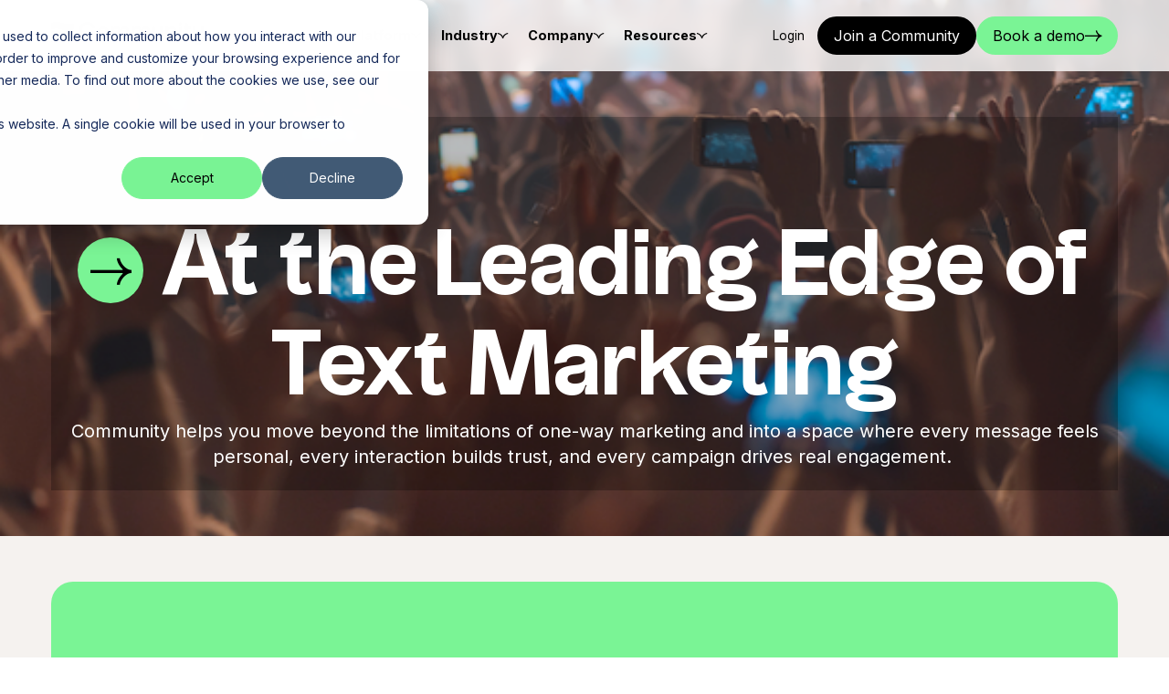

--- FILE ---
content_type: text/html; charset=UTF-8
request_url: https://community.com/differentiators
body_size: 11160
content:
<!doctype html><html lang="en"><head>
  <meta charset="utf-8">
  <title>Differentiators</title>
  
  <link rel="shortcut icon" href="https://community.com/hubfs/Group%20299.svg">
  <meta name="description" content="Build authentic audience engagement with smart two-way messaging that feels personal, at scale.">
  
  
  
  
  <link rel="stylesheet" href="https://cdn.jsdelivr.net/npm/swiper@11/swiper-bundle.min.css">

  
  <meta name="viewport" content="width=device-width, initial-scale=1">

    
    <meta property="og:description" content="Build authentic audience engagement with smart two-way messaging that feels personal, at scale.">
    <meta property="og:title" content="Differentiators">
    <meta name="twitter:description" content="Build authentic audience engagement with smart two-way messaging that feels personal, at scale.">
    <meta name="twitter:title" content="Differentiators">

    

    
    <style>
a.cta_button{-moz-box-sizing:content-box !important;-webkit-box-sizing:content-box !important;box-sizing:content-box !important;vertical-align:middle}.hs-breadcrumb-menu{list-style-type:none;margin:0px 0px 0px 0px;padding:0px 0px 0px 0px}.hs-breadcrumb-menu-item{float:left;padding:10px 0px 10px 10px}.hs-breadcrumb-menu-divider:before{content:'›';padding-left:10px}.hs-featured-image-link{border:0}.hs-featured-image{float:right;margin:0 0 20px 20px;max-width:50%}@media (max-width: 568px){.hs-featured-image{float:none;margin:0;width:100%;max-width:100%}}.hs-screen-reader-text{clip:rect(1px, 1px, 1px, 1px);height:1px;overflow:hidden;position:absolute !important;width:1px}
</style>

<link rel="stylesheet" href="https://community.com/hubfs/hub_generated/template_assets/1/230138462961/1768922202994/template_main.min.css">
<link rel="stylesheet" href="https://community.com/hubfs/hub_generated/template_assets/1/230138463933/1768922200651/template_theme-overrides.min.css">
<link rel="stylesheet" href="https://community.com/hubfs/hub_generated/module_assets/1/230138461930/1756810908199/module_menu.min.css">
<link rel="stylesheet" href="https://community.com/hubfs/hub_generated/module_assets/1/230138461911/1755777130377/module_content.min.css">

  <style>
    #hs_cos_wrapper_dnd_area-dnd_partial-1-module-2 .content-heading,
#hs_cos_wrapper_dnd_area-dnd_partial-1-module-2 .content-richtext { color:#ffffff; }

  </style>

<link rel="stylesheet" href="https://community.com/hubfs/hub_generated/module_assets/1/230138461906/1759161576604/module_content-modal.min.css">

    <style>
      #oembed_container-dnd_area-dnd_partial-1-module-3 .oembed_custom-thumbnail_icon svg {
        fill: #ffffff;
      }
    </style>
  

  <style>
    #hs_cos_wrapper_module_17545095626267 .content-heading,
#hs_cos_wrapper_module_17545095626267 .content-richtext { color:#000000; }

  </style>

<link rel="stylesheet" href="https://community.com/hubfs/hub_generated/module_assets/1/230161600220/1760453896306/module_mini-cta.min.css">

  <style>
  #hs_cos_wrapper_widget_1756140886189 hr {
  border:0 none;
  border-bottom-width:1px;
  border-bottom-style:solid;
  border-bottom-color:rgba(122,244,149,1.0);
  margin-left:auto;
  margin-right:auto;
  margin-top:10px;
  margin-bottom:10px;
  width:50%;
}

  </style>


  <style>
    #hs_cos_wrapper_module_17545095626269 .content-heading,
#hs_cos_wrapper_module_17545095626269 .content-richtext { color:#000000; }

  </style>


  <style>
    #hs_cos_wrapper_module_17545096023598 .content-heading,
#hs_cos_wrapper_module_17545096023598 .content-richtext { color:#000; }

  </style>

<link rel="stylesheet" href="https://community.com/hubfs/hub_generated/module_assets/1/231434157779/1754467335424/module_accordions.min.css">

  <style>
    #hs_cos_wrapper_module_17545096023599 .accordion-header,
#hs_cos_wrapper_module_17545096023599 .accordion-content,
#hs_cos_wrapper_module_17545096023599 .accordion-content a,
#hs_cos_wrapper_module_17545096023599 .accordion-content p,
#hs_cos_wrapper_module_17545096023599 .accordion-content h1,
#hs_cos_wrapper_module_17545096023599 .accordion-content h2,
#hs_cos_wrapper_module_17545096023599 .accordion-content h3,
#hs_cos_wrapper_module_17545096023599 .accordion-content h4,
#hs_cos_wrapper_module_17545096023599 .accordion-content h5,
#hs_cos_wrapper_module_17545096023599 .accordion-content h6,
#hs_cos_wrapper_module_17545096023599 .accordion-content label,
#hs_cos_wrapper_module_17545096023599 .accordion-content span,
#hs_cos_wrapper_module_17545096023599 .accordion-content li { color:#000000; }

  </style>


  <style>
    #hs_cos_wrapper_module_17545095454436 .content-heading,
#hs_cos_wrapper_module_17545095454436 .content-richtext { color:#000; }

  </style>

<link rel="stylesheet" href="https://community.com/hubfs/hub_generated/module_assets/1/230161600226/1759319571756/module_stats-cloud.min.css">
<link rel="stylesheet" href="https://community.com/hubfs/hub_generated/module_assets/1/230138462913/1759407459174/module_text-slider.min.css">

  <style>
    #hs_cos_wrapper_dnd_area-dnd_partial-3-module-2 .text-slider-subtext,
#hs_cos_wrapper_dnd_area-dnd_partial-3-module-2 .text-slider-main-text { color:#FFFFFF; }

  </style>


  <style>
    #hs_cos_wrapper_dnd_area-dnd_partial-5-module-1 .content-heading,
#hs_cos_wrapper_dnd_area-dnd_partial-5-module-1 .content-richtext { color:#000; }

  </style>

<link rel="stylesheet" href="https://7052064.fs1.hubspotusercontent-na1.net/hubfs/7052064/hub_generated/module_assets/1/-109050482603/1768919386702/module_social_follow.min.css">

  <style>
    #hs_cos_wrapper_social_list .hs-social-follow { justify-content:flex-start; }

#hs_cos_wrapper_social_list .hs-social-follow__link { padding:4px; }

#hs_cos_wrapper_social_list .hs-social-follow__icon svg {
  width:min(16px,100%);
  height:min(16px,100%);
  fill:#ffffff;
}

#hs_cos_wrapper_social_list .hs-social-follow__link:hover,
#hs_cos_wrapper_social_list .hs-social-follow__link:focus {}

#hs_cos_wrapper_social_list .hs-social-follow__link:active {}

  </style>

<!-- Editor Styles -->
<style id="hs_editor_style" type="text/css">
/* HubSpot Non-stacked Media Query Styles */
@media (min-width:768px) {
  .dnd_area-row-0-vertical-alignment > .row-fluid {
    display: -ms-flexbox !important;
    -ms-flex-direction: row;
    display: flex !important;
    flex-direction: row;
  }
  .dnd_area-row-1-vertical-alignment > .row-fluid {
    display: -ms-flexbox !important;
    -ms-flex-direction: row;
    display: flex !important;
    flex-direction: row;
  }
  .dnd_area-row-3-vertical-alignment > .row-fluid {
    display: -ms-flexbox !important;
    -ms-flex-direction: row;
    display: flex !important;
    flex-direction: row;
  }
  .dnd_area-row-5-vertical-alignment > .row-fluid {
    display: -ms-flexbox !important;
    -ms-flex-direction: row;
    display: flex !important;
    flex-direction: row;
  }
  .dnd_area-row-6-vertical-alignment > .row-fluid {
    display: -ms-flexbox !important;
    -ms-flex-direction: row;
    display: flex !important;
    flex-direction: row;
  }
  .dnd_area-dnd_partial-1-column-1-vertical-alignment {
    display: -ms-flexbox !important;
    -ms-flex-direction: column !important;
    -ms-flex-pack: center !important;
    display: flex !important;
    flex-direction: column !important;
    justify-content: center !important;
  }
  .dnd_area-dnd_partial-1-column-1-vertical-alignment > div {
    flex-shrink: 0 !important;
  }
  .cell_17545095626263-vertical-alignment {
    display: -ms-flexbox !important;
    -ms-flex-direction: column !important;
    -ms-flex-pack: center !important;
    display: flex !important;
    flex-direction: column !important;
    justify-content: center !important;
  }
  .cell_17545095626263-vertical-alignment > div {
    flex-shrink: 0 !important;
  }
  .cell_17545095626263-row-0-vertical-alignment > .row-fluid {
    display: -ms-flexbox !important;
    -ms-flex-direction: row;
    display: flex !important;
    flex-direction: row;
  }
  .cell_1755715122359-vertical-alignment {
    display: -ms-flexbox !important;
    -ms-flex-direction: column !important;
    -ms-flex-pack: center !important;
    display: flex !important;
    flex-direction: column !important;
    justify-content: center !important;
  }
  .cell_1755715122359-vertical-alignment > div {
    flex-shrink: 0 !important;
  }
  .cell_17545095454433-vertical-alignment {
    display: -ms-flexbox !important;
    -ms-flex-direction: column !important;
    -ms-flex-pack: center !important;
    display: flex !important;
    flex-direction: column !important;
    justify-content: center !important;
  }
  .cell_17545095454433-vertical-alignment > div {
    flex-shrink: 0 !important;
  }
  .dnd_area-dnd_partial-3-column-1-vertical-alignment {
    display: -ms-flexbox !important;
    -ms-flex-direction: column !important;
    -ms-flex-pack: center !important;
    display: flex !important;
    flex-direction: column !important;
    justify-content: center !important;
  }
  .dnd_area-dnd_partial-3-column-1-vertical-alignment > div {
    flex-shrink: 0 !important;
  }
  .dnd_area-dnd_partial-5-module-1-vertical-alignment {
    display: -ms-flexbox !important;
    -ms-flex-direction: column !important;
    -ms-flex-pack: center !important;
    display: flex !important;
    flex-direction: column !important;
    justify-content: center !important;
  }
  .dnd_area-dnd_partial-5-module-1-vertical-alignment > div {
    flex-shrink: 0 !important;
  }
}
/* HubSpot Styles (default) */
.dnd_area-row-0-background-layers {
  background-image: url('https://community.com/hubfs/HeroHeader_Demo.png') !important;
  background-position: center center !important;
  background-size: cover !important;
  background-repeat: no-repeat !important;
}
.dnd_area-row-1-background-layers {
  background-image: linear-gradient(rgba(245, 242, 239, 1), rgba(245, 242, 239, 1)) !important;
  background-position: left top !important;
  background-size: auto !important;
  background-repeat: no-repeat !important;
}
.dnd_area-row-3-background-layers {
  background-image: linear-gradient(rgba(255, 255, 255, 1), rgba(255, 255, 255, 1)) !important;
  background-position: left top !important;
  background-size: auto !important;
  background-repeat: no-repeat !important;
}
.dnd_area-row-4-padding {
  padding-top: 10px !important;
  padding-bottom: 300px !important;
}
.dnd_area-row-5-padding {
  padding-top: 5px !important;
  padding-bottom: 73px !important;
}
.dnd_area-row-5-background-layers {
  background-image: linear-gradient(rgba(251, 25, 130, 1), rgba(251, 25, 130, 1)) !important;
  background-position: left top !important;
  background-size: auto !important;
  background-repeat: no-repeat !important;
}
.dnd_area-row-6-padding {
  padding-top: 50px !important;
}
.dnd_area-row-6-background-layers {
  background-image: linear-gradient(rgba(122, 244, 149, 1), rgba(122, 244, 149, 1)) !important;
  background-position: left top !important;
  background-size: auto !important;
  background-repeat: no-repeat !important;
}
.dnd_area-dnd_partial-1-column-1-background-layers {
  background-image: linear-gradient(rgba(0, 0, 0, 0.25), rgba(0, 0, 0, 0.25)) !important;
  background-position: left top !important;
  background-size: auto !important;
  background-repeat: no-repeat !important;
}
.cell_17545095626263-background-layers {
  background-image: linear-gradient(rgba(122, 244, 149, 1), rgba(122, 244, 149, 1)) !important;
  background-position: left top !important;
  background-size: auto !important;
  background-repeat: no-repeat !important;
}
.dnd_area-dnd_partial-3-column-1-padding {
  padding-top: 0px !important;
}
/* HubSpot Styles (mobile) */
@media (max-width: 767px) {
  .dnd_area-row-4-padding {
    padding-bottom: 180px !important;
  }
}
</style>
    

    
<!--  Added by GoogleAnalytics4 integration -->
<script>
var _hsp = window._hsp = window._hsp || [];
window.dataLayer = window.dataLayer || [];
function gtag(){dataLayer.push(arguments);}

var useGoogleConsentModeV2 = true;
var waitForUpdateMillis = 1000;


if (!window._hsGoogleConsentRunOnce) {
  window._hsGoogleConsentRunOnce = true;

  gtag('consent', 'default', {
    'ad_storage': 'denied',
    'analytics_storage': 'denied',
    'ad_user_data': 'denied',
    'ad_personalization': 'denied',
    'wait_for_update': waitForUpdateMillis
  });

  if (useGoogleConsentModeV2) {
    _hsp.push(['useGoogleConsentModeV2'])
  } else {
    _hsp.push(['addPrivacyConsentListener', function(consent){
      var hasAnalyticsConsent = consent && (consent.allowed || (consent.categories && consent.categories.analytics));
      var hasAdsConsent = consent && (consent.allowed || (consent.categories && consent.categories.advertisement));

      gtag('consent', 'update', {
        'ad_storage': hasAdsConsent ? 'granted' : 'denied',
        'analytics_storage': hasAnalyticsConsent ? 'granted' : 'denied',
        'ad_user_data': hasAdsConsent ? 'granted' : 'denied',
        'ad_personalization': hasAdsConsent ? 'granted' : 'denied'
      });
    }]);
  }
}

gtag('js', new Date());
gtag('set', 'developer_id.dZTQ1Zm', true);
gtag('config', 'G-H4HQ85JN78');
</script>
<script async src="https://www.googletagmanager.com/gtag/js?id=G-H4HQ85JN78"></script>

<!-- /Added by GoogleAnalytics4 integration -->

    <link rel="canonical" href="https://community.com/differentiators">

<script type="text/javascript">
_linkedin_partner_id = "8569985";
window._linkedin_data_partner_ids = window._linkedin_data_partner_ids || [];
window._linkedin_data_partner_ids.push(_linkedin_partner_id);
</script><script type="text/javascript">
(function(l) {
if (!l){window.lintrk = function(a,b){window.lintrk.q.push([a,b])};
window.lintrk.q=[]}
var s = document.getElementsByTagName("script")[0];
var b = document.createElement("script");
b.type = "text/javascript";b.async = true;
b.src = "https://snap.licdn.com/li.lms-analytics/insight.min.js";
s.parentNode.insertBefore(b, s);})(window.lintrk);
</script>
<script>!function(){var e=["identify","page","startAutoPage","stopAutoPage","startAutoIdentify","stopAutoIdentify"];function t(o){return Object.assign([],e.reduce(function(r,n){return r[n]=function(){return o.push([n,[].slice.call(arguments)]),o},r},{}))}window.unify||(window.unify=t(window.unify)),window.unifyBrowser||(window.unifyBrowser=t(window.unifyBrowser));var n=document.createElement("script");n.async=!0,n.setAttribute("src","https://tag.unifyintent.com/v1/QYrzCsg5h2Pmg3tF5k4bgh/script.js"),n.setAttribute("data-api-key","wk_U5R79H9w_FXj6mjVXpgWM2XzCUP7TqJy3WwnWa9Ar"),n.setAttribute("id","unifytag"),(document.body||document.head).appendChild(n)}();</script>
<meta property="og:url" content="https://community.com/differentiators">
<meta name="twitter:card" content="summary">
<meta http-equiv="content-language" content="en">






  
  



<meta name="generator" content="HubSpot"></head>

<body>
  <div class="body-wrapper   hs-content-id-231687246555 hs-site-page page ">
    
      <div data-global-resource-path="community-theme/templates/partials/header.html"><div>
  <header class="header">
    

    <a href="#main-content" class="header__skip">Skip to content</a>

    <div class="header__container">

      

      <div class="header-section header__logo header__logo--main">
        <div id="hs_cos_wrapper_site_logo" class="hs_cos_wrapper hs_cos_wrapper_widget hs_cos_wrapper_type_module widget-type-logo" style="" data-hs-cos-general-type="widget" data-hs-cos-type="module">
  






















  
  <span id="hs_cos_wrapper_site_logo_hs_logo_widget" class="hs_cos_wrapper hs_cos_wrapper_widget hs_cos_wrapper_type_logo" style="" data-hs-cos-general-type="widget" data-hs-cos-type="logo"><a href="https://community.com/?hsLang=en" id="hs-link-site_logo_hs_logo_widget" style="border-width:0px;border:0px;"><img src="https://community.com/hubfs/community-logo.svg" class="hs-image-widget " height="30" style="height: auto;width:195px;border-width:0px;border:0px;" width="195" alt="" title="" loading="eager"></a></span>
</div>
      </div>

      <div class="header-navigation-wrapper">
        <div class="header__navigation header--element header-section">
          <div id="hs_cos_wrapper_navigation-primary" class="hs_cos_wrapper hs_cos_wrapper_widget hs_cos_wrapper_type_module" style="" data-hs-cos-general-type="widget" data-hs-cos-type="module">





<nav class="menu" aria-label="Main menu">
  <ul class="menu__wrapper no-list">
    

  
  

  

  
    
    <li class="menu__item menu__item--depth-1 menu__item--has-submenu   hs-skip-lang-url-rewrite">
      <span class="menu__item-label">
      
        
          <a class="menu__link menu__link--toggle" href="#" aria-haspopup="true" aria-expanded="false">Solutions</a>
        
      
      
        
          
          
            <button class="menu__child-toggle no-button" aria-expanded="false">
              <span class="show-for-sr">Show submenu for Solutions</span>
              <span class="menu__child-toggle-icon">
                <i class="icon-chevron-down"></i>
              </span>
            </button>
          
          </span>
          <ul class="menu__submenu menu__submenu--level-2 no-list">
            
              
    <li class="menu__item menu__item--depth-2    hs-skip-lang-url-rewrite">
      <span class="menu__item-label">
      
        <a class="menu__link
          
          
          " href="https://community.com/immediacy-action"> 
            Immediacy &amp; Action
        </a>
      
      
    </span></li>
  
            
              
    <li class="menu__item menu__item--depth-2    hs-skip-lang-url-rewrite">
      <span class="menu__item-label">
      
        <a class="menu__link
          
          
          " href="https://community.com/build-loyalty"> 
            Loyalty &amp; Satisfaction
        </a>
      
      
    </span></li>
  
            
              
    <li class="menu__item menu__item--depth-2    hs-skip-lang-url-rewrite">
      <span class="menu__item-label">
      
        <a class="menu__link
          
          
          " href="https://community.com/conversion-roi"> 
            Conversion &amp; ROI
        </a>
      
      
    </span></li>
  
            
              
    <li class="menu__item menu__item--depth-2    hs-skip-lang-url-rewrite">
      <span class="menu__item-label">
      
        <a class="menu__link
          
          
          " href="https://community.com/drive-higher-engagement"> 
            Higher Engagement
        </a>
      
      
    </span></li>
  
            
              
    <li class="menu__item menu__item--depth-2    hs-skip-lang-url-rewrite">
      <span class="menu__item-label">
      
        <a class="menu__link
          
          
          " href="https://community.com/increase-revenue"> 
            Increased Revenue
        </a>
      
      
    </span></li>
  
            
              
    <li class="menu__item menu__item--depth-2    hs-skip-lang-url-rewrite">
      <span class="menu__item-label">
      
        <a class="menu__link
          
          
          " href="https://community.com/texting-flexibility"> 
            Texting Flexibility
        </a>
      
      
    </span></li>
  
            
              
    <li class="menu__item menu__item--depth-2    hs-skip-lang-url-rewrite">
      <span class="menu__item-label">
      
        <a class="menu__link
          
          
          " href="https://community.com/integrations"> 
            Plug Into Your Tech Stack
        </a>
      
      
    </span></li>
  
            
          </ul>
          
      
    </li>
  
  
    
    <li class="menu__item menu__item--depth-1 menu__item--has-submenu   hs-skip-lang-url-rewrite">
      <span class="menu__item-label">
      
        
          <a class="menu__link menu__link--toggle" href="#" aria-haspopup="true" aria-expanded="false">Platform</a>
        
      
      
        
          
          
            <button class="menu__child-toggle no-button" aria-expanded="false">
              <span class="show-for-sr">Show submenu for Platform</span>
              <span class="menu__child-toggle-icon">
                <i class="icon-chevron-down"></i>
              </span>
            </button>
          
          </span>
          <ul class="menu__submenu menu__submenu--level-2 no-list">
            
              
    <li class="menu__item menu__item--depth-2    hs-skip-lang-url-rewrite">
      <span class="menu__item-label">
      
        <a class="menu__link
          
          
          " href="https://community.com/growth-tools"> 
            Growth Tools
        </a>
      
      
    </span></li>
  
            
              
    <li class="menu__item menu__item--depth-2    hs-skip-lang-url-rewrite">
      <span class="menu__item-label">
      
        <a class="menu__link
          
          
          " href="https://community.com/campaigns"> 
            Campaigns
        </a>
      
      
    </span></li>
  
            
              
    <li class="menu__item menu__item--depth-2    hs-skip-lang-url-rewrite">
      <span class="menu__item-label">
      
        <a class="menu__link
          
          
          " href="https://community.com/messaging"> 
            Messaging
        </a>
      
      
    </span></li>
  
            
              
    <li class="menu__item menu__item--depth-2    hs-skip-lang-url-rewrite">
      <span class="menu__item-label">
      
        <a class="menu__link
          
          
          " href="https://community.com/flows"> 
            Flows
        </a>
      
      
    </span></li>
  
            
              
    <li class="menu__item menu__item--depth-2    hs-skip-lang-url-rewrite">
      <span class="menu__item-label">
      
        <a class="menu__link
          
          
          " href="https://community.com/subcommunities"> 
            Subcommunities
        </a>
      
      
    </span></li>
  
            
              
    <li class="menu__item menu__item--depth-2    hs-skip-lang-url-rewrite">
      <span class="menu__item-label">
      
        <a class="menu__link
          
          
          " href="https://community.com/reporting"> 
            Reporting
        </a>
      
      
    </span></li>
  
            
              
    <li class="menu__item menu__item--depth-2    hs-skip-lang-url-rewrite">
      <span class="menu__item-label">
      
        <a class="menu__link
          
          
          " href="https://community.com/mobile-app"> 
            Mobile App
        </a>
      
      
    </span></li>
  
            
              
    <li class="menu__item menu__item--depth-2    hs-skip-lang-url-rewrite">
      <span class="menu__item-label">
      
        <a class="menu__link
          
          
          " href="https://community.com/data-compliance"> 
            Data &amp; Compliance
        </a>
      
      
    </span></li>
  
            
              
    <li class="menu__item menu__item--depth-2    hs-skip-lang-url-rewrite">
      <span class="menu__item-label">
      
        <a class="menu__link
          
          
          " href="https://community.com/tech-integrations"> 
            Integrations
        </a>
      
      
    </span></li>
  
            
              
    <li class="menu__item menu__item--depth-2    hs-skip-lang-url-rewrite">
      <span class="menu__item-label">
      
        <a class="menu__link
          
          
          " href="https://community.com/community-ai"> 
            Community AI
        </a>
      
      
    </span></li>
  
            
              
    <li class="menu__item menu__item--depth-2    hs-skip-lang-url-rewrite">
      <span class="menu__item-label">
      
        <a class="menu__link
          
          
          " href="https://community.com/updates"> 
            What's New
        </a>
      
      
    </span></li>
  
            
          </ul>
          
      
    </li>
  
  
    
    <li class="menu__item menu__item--depth-1 menu__item--has-submenu   hs-skip-lang-url-rewrite">
      <span class="menu__item-label">
      
        
          <a class="menu__link menu__link--toggle" href="#" aria-haspopup="true" aria-expanded="false">Industry</a>
        
      
      
        
          
          
            <button class="menu__child-toggle no-button" aria-expanded="false">
              <span class="show-for-sr">Show submenu for Industry</span>
              <span class="menu__child-toggle-icon">
                <i class="icon-chevron-down"></i>
              </span>
            </button>
          
          </span>
          <ul class="menu__submenu menu__submenu--level-2 no-list">
            
              
    <li class="menu__item menu__item--depth-2    hs-skip-lang-url-rewrite">
      <span class="menu__item-label">
      
        <a class="menu__link
          
          
          " href="https://community.com/influencers"> 
            Creators
        </a>
      
      
    </span></li>
  
            
              
    <li class="menu__item menu__item--depth-2    hs-skip-lang-url-rewrite">
      <span class="menu__item-label">
      
        <a class="menu__link
          
          
          " href="https://community.com/music"> 
            Music
        </a>
      
      
    </span></li>
  
            
              
    <li class="menu__item menu__item--depth-2    hs-skip-lang-url-rewrite">
      <span class="menu__item-label">
      
        <a class="menu__link
          
          
          " href="https://community.com/media-entertainment"> 
            Media &amp; Entertainment
        </a>
      
      
    </span></li>
  
            
              
    <li class="menu__item menu__item--depth-2    hs-skip-lang-url-rewrite">
      <span class="menu__item-label">
      
        <a class="menu__link
          
          
          " href="https://community.com/politics-government"> 
            Politics &amp; Government
        </a>
      
      
    </span></li>
  
            
              
    <li class="menu__item menu__item--depth-2    hs-skip-lang-url-rewrite">
      <span class="menu__item-label">
      
        <a class="menu__link
          
          
          " href="https://community.com/sports"> 
            Sports
        </a>
      
      
    </span></li>
  
            
              
    <li class="menu__item menu__item--depth-2    hs-skip-lang-url-rewrite">
      <span class="menu__item-label">
      
        <a class="menu__link
          
          
          " href="https://community.com/industry-retail-consumer-goods"> 
            Retail &amp; Consumer Brands
        </a>
      
      
    </span></li>
  
            
              
    <li class="menu__item menu__item--depth-2    hs-skip-lang-url-rewrite">
      <span class="menu__item-label">
      
        <a class="menu__link
          
          
          " href="https://community.com/hospitality"> 
            Restaurants &amp; Hospitality
        </a>
      
      
    </span></li>
  
            
              
    <li class="menu__item menu__item--depth-2    hs-skip-lang-url-rewrite">
      <span class="menu__item-label">
      
        <a class="menu__link
          
          
          " href="https://community.com/real-estate"> 
            Real Estate
        </a>
      
      
    </span></li>
  
            
              
    <li class="menu__item menu__item--depth-2    hs-skip-lang-url-rewrite">
      <span class="menu__item-label">
      
        <a class="menu__link
          
          
          " href="https://community.com/industrial-manufacturing"> 
            Manufacturing
        </a>
      
      
    </span></li>
  
            
          </ul>
          
      
    </li>
  
  
    
    <li class="menu__item menu__item--depth-1 menu__item--has-submenu   hs-skip-lang-url-rewrite">
      <span class="menu__item-label">
      
        
          <a class="menu__link menu__link--toggle" href="#" aria-haspopup="true" aria-expanded="false">Company</a>
        
      
      
        
          
          
            <button class="menu__child-toggle no-button" aria-expanded="false">
              <span class="show-for-sr">Show submenu for Company</span>
              <span class="menu__child-toggle-icon">
                <i class="icon-chevron-down"></i>
              </span>
            </button>
          
          </span>
          <ul class="menu__submenu menu__submenu--level-2 no-list">
            
              
    <li class="menu__item menu__item--depth-2    hs-skip-lang-url-rewrite">
      <span class="menu__item-label">
      
        <a class="menu__link
          
          
          " href="https://community.com/about"> 
            About Us
        </a>
      
      
    </span></li>
  
            
              
    <li class="menu__item menu__item--depth-2    hs-skip-lang-url-rewrite">
      <span class="menu__item-label">
      
        <a class="menu__link
          
          menu__link--active-branch
          menu__link--active-link" href="https://community.com/differentiators" aria-current="page"> 
            Why We Are Different
        </a>
      
      
    </span></li>
  
            
              
    <li class="menu__item menu__item--depth-2    hs-skip-lang-url-rewrite">
      <span class="menu__item-label">
      
        <a class="menu__link
          
          
          " href="https://community.com/our_customers"> 
            Our Customers
        </a>
      
      
    </span></li>
  
            
              
    <li class="menu__item menu__item--depth-2    hs-skip-lang-url-rewrite">
      <span class="menu__item-label">
      
        <a class="menu__link
          
          
          " href="https://community.com/our-technology"> 
            Our Technology
        </a>
      
      
    </span></li>
  
            
              
    <li class="menu__item menu__item--depth-2    hs-skip-lang-url-rewrite">
      <span class="menu__item-label">
      
        <a class="menu__link
          
          
          " href="https://community.com/press"> 
            Press
        </a>
      
      
    </span></li>
  
            
              
    <li class="menu__item menu__item--depth-2    hs-skip-lang-url-rewrite">
      <span class="menu__item-label">
      
        <a class="menu__link
          
          
          " href="https://community.com/careers"> 
            Careers
        </a>
      
      
    </span></li>
  
            
              
    <li class="menu__item menu__item--depth-2    hs-skip-lang-url-rewrite">
      <span class="menu__item-label">
      
        <a class="menu__link
          
          
          " href="https://community.com/signup/book-a-demo"> 
            Contact Page
        </a>
      
      
    </span></li>
  
            
          </ul>
          
      
    </li>
  
  
    
    <li class="menu__item menu__item--depth-1 menu__item--has-submenu   hs-skip-lang-url-rewrite">
      <span class="menu__item-label">
      
        
          <a class="menu__link menu__link--toggle" href="#" aria-haspopup="true" aria-expanded="false">Resources</a>
        
      
      
        
          
          
            <button class="menu__child-toggle no-button" aria-expanded="false">
              <span class="show-for-sr">Show submenu for Resources</span>
              <span class="menu__child-toggle-icon">
                <i class="icon-chevron-down"></i>
              </span>
            </button>
          
          </span>
          <ul class="menu__submenu menu__submenu--level-2 no-list">
            
              
    <li class="menu__item menu__item--depth-2    hs-skip-lang-url-rewrite">
      <span class="menu__item-label">
      
        <a class="menu__link
          
          
          " href="https://community.com/blog"> 
            Blog
        </a>
      
      
    </span></li>
  
            
              
    <li class="menu__item menu__item--depth-2    hs-skip-lang-url-rewrite">
      <span class="menu__item-label">
      
        <a class="menu__link
          
          
          " href="https://community.com/case-studies"> 
            Case Studies
        </a>
      
      
    </span></li>
  
            
              
    <li class="menu__item menu__item--depth-2    hs-skip-lang-url-rewrite">
      <span class="menu__item-label">
      
        <a class="menu__link
          
          
          " href="https://community.com/community-webinars"> 
            Webinars
        </a>
      
      
    </span></li>
  
            
              
    <li class="menu__item menu__item--depth-2    hs-skip-lang-url-rewrite">
      <span class="menu__item-label">
      
        <a class="menu__link
          
          
          " href="https://community.com/demo-library"> 
            Demo Library
        </a>
      
      
    </span></li>
  
            
              
    <li class="menu__item menu__item--depth-2    hs-skip-lang-url-rewrite">
      <span class="menu__item-label">
      
        <a class="menu__link
          
          
          " href="https://community.com/resources"> 
            Resource Center
        </a>
      
      
    </span></li>
  
            
              
    <li class="menu__item menu__item--depth-2    hs-skip-lang-url-rewrite">
      <span class="menu__item-label">
      
        <a class="menu__link
          
          
          " href="https://community.com/faq"> 
            FAQ
        </a>
      
      
    </span></li>
  
            
          </ul>
          
      
    </li>
  
  


  </ul>
</nav></div>
        </div>


        <div class="header__buttons header-section">
          <div id="hs_cos_wrapper_buttons" class="hs_cos_wrapper hs_cos_wrapper_widget hs_cos_wrapper_type_module" style="" data-hs-cos-general-type="widget" data-hs-cos-type="module">


  
    <div class="buttons-wrapper layout-inline mt-none align-left">
      
      
      
      
      
      

      

        <a class="button border-none button-sm button-transparent" href="https://dashboard.community.com/login">
          Login
          
        </a>
      
      
      
      
      
      
        
      

      

        <a class="button border-none button-md button-black" href="https://community.com/phone-book?hsLang=en" target="_blank" rel="noopener">
          Join a Community
          
        </a>
      
      
      
      
      
      
        
      

      

        <a class="button border-none button-md button-green" href="https://community.com/signup/book-a-demo?hsLang=en" target="_blank" rel="noopener">
          Book a demo
          
          <span class="button-icon">
            <i class="icon-arrow-right"></i>
          </span>
          
        </a>
      
    </div>
  
</div>
        </div>
      </div>

      <div class="mobile-section">
        <div class="header-buttons-mobile header-section">
          <div id="hs_cos_wrapper_mobile_buttons" class="hs_cos_wrapper hs_cos_wrapper_widget hs_cos_wrapper_type_module" style="" data-hs-cos-general-type="widget" data-hs-cos-type="module">


  
    <div class="buttons-wrapper layout-inline mt-none align-left">
      
      
      
      
      
      

      

        <a class="button border-none button-sm button-green" href="https://community.com/signup/book-a-demo?hsLang=en">
          Book a demo
          
        </a>
      
    </div>
  
</div>
        </div>

        <button class="header--toggle header__navigation--toggle" aria-controls="primary-navigation" aria-label="Toggle navigation">
          <span class="bar" aria-hidden="true"></span>
          <span class="bar" aria-hidden="true"></span>
          <span class="bar" aria-hidden="true"></span>
        </button>
      </div>

    </div>
  </header>
</div></div>
    

    

    <main id="main-content" class="body-container-wrapper">
      
<div class="container-fluid body-container body-container--solutions">
<div class="row-fluid-wrapper">
<div class="row-fluid">
<div class="span12 widget-span widget-type-cell " style="" data-widget-type="cell" data-x="0" data-w="12">

<div class="row-fluid-wrapper row-depth-1 row-number-1 dnd_area-row-0-vertical-alignment dnd_area-row-0-background-layers dnd-section hero-section dnd_area-row-0-background-image">
<div class="row-fluid ">
<div class="span12 widget-span widget-type-cell dnd_area-dnd_partial-1-column-1-vertical-alignment dnd_area-dnd_partial-1-column-1-background-color dnd_area-dnd_partial-1-column-1-background-layers dnd-column" style="" data-widget-type="cell" data-x="0" data-w="12">

<div class="row-fluid-wrapper row-depth-1 row-number-2 dnd-row">
<div class="row-fluid ">
<div class="span12 widget-span widget-type-custom_widget dnd-module" style="" data-widget-type="custom_widget" data-x="0" data-w="12">
<div id="hs_cos_wrapper_dnd_area-dnd_partial-1-module-2" class="hs_cos_wrapper hs_cos_wrapper_widget hs_cos_wrapper_type_module" style="" data-hs-cos-general-type="widget" data-hs-cos-type="module">











<div class="content">
  
    
    <div class="text-width-clamp content-heading align-center">
      
      <h1 class="animates content-title formattable-text style-em">
        <br> <span class="inner-arrow-icon"><i class="icon-arrow-right"></i></span> At the Leading Edge of Text Marketing
      </h1>
    </div>
    
  
   
  
    <div class="text-width-clamp content-richtext formattable-text">
      <span id="hs_cos_wrapper_dnd_area-dnd_partial-1-module-2_" class="hs_cos_wrapper hs_cos_wrapper_widget hs_cos_wrapper_type_rich_text" style="" data-hs-cos-general-type="widget" data-hs-cos-type="rich_text"><p style="text-align: center;"><span style="font-size: 20px;">Community helps you move beyond the limitations of one-way marketing and into a space where every message feels personal, every interaction builds trust, and every campaign drives real engagement.&nbsp;</span><span style="font-size: 11px; color: #000000;"></span></p></span>
    </div>
  
 
  
  

</div></div>

</div><!--end widget-span -->
</div><!--end row-->
</div><!--end row-wrapper -->

<div class="row-fluid-wrapper row-depth-1 row-number-3 dnd-row">
<div class="row-fluid ">
<div class="span12 widget-span widget-type-custom_widget dnd-module" style="" data-widget-type="custom_widget" data-x="0" data-w="12">
<div id="hs_cos_wrapper_dnd_area-dnd_partial-1-module-3" class="hs_cos_wrapper hs_cos_wrapper_widget hs_cos_wrapper_type_module" style="" data-hs-cos-general-type="widget" data-hs-cos-type="module">



<div id="modal" class="modal" tabindex="-1">
  <div class="modal-dialog modal-md modal-mode">
    <div class="modal-content">
      
        <div class="modal-header">
          
            <h5 class="modal-title content-title formattable-text">
                A clear and bold heading
            </h5>
          
          <button type="button" class="modal-close" aria-label="Close">
            <i class="icon-cross" aria-hidden="true"></i>
          </button>
        </div>
      
      <div class="modal-body">
          
             
  
    <div class="text-width-clamp content-richtext formattable-text">
      <span id="hs_cos_wrapper_dnd_area-dnd_partial-1-module-3_" class="hs_cos_wrapper hs_cos_wrapper_widget hs_cos_wrapper_type_rich_text" style="" data-hs-cos-general-type="widget" data-hs-cos-type="rich_text"><p>The headline and subheader tells us what you're <a href="#">offering</a>, and the form header closes the deal. Over here you can explain why your offer is so great it's worth filling out a form for.</p></span>
    </div>
  
 
          
           
  
    <div class="hs-video-placeholder">
      <div class="hs-video-placeholder__inner">
        <p class="hs-video-placeholder__title">No video selected</p>
        <p class="hs-video-placeholder__description">Select a video type in the sidebar.</p>
      </div>
    </div>
  

  

           
    
        <span id="hs_cos_wrapper_dnd_area-dnd_partial-1-module-3_" class="hs_cos_wrapper hs_cos_wrapper_widget hs_cos_wrapper_type_form" style="" data-hs-cos-general-type="widget" data-hs-cos-type="form"><h3 id="hs_cos_wrapper_form_341186301_title" class="hs_cos_wrapper form-title" data-hs-cos-general-type="widget_field" data-hs-cos-type="text"></h3>

</span>
    

      </div>
    </div>
  </div>
</div>

  </div>

</div><!--end widget-span -->
</div><!--end row-->
</div><!--end row-wrapper -->

</div><!--end widget-span -->
</div><!--end row-->
</div><!--end row-wrapper -->

<div class="row-fluid-wrapper row-depth-1 row-number-4 dnd_area-row-1-vertical-alignment dnd_area-row-1-background-color dnd-section custom-white-section dnd_area-row-1-background-layers">
<div class="row-fluid ">
<div class="span12 widget-span widget-type-cell cell_17545095626263-background-color cell_17545095626263-background-layers dnd-column cell_17545095626263-vertical-alignment" style="" data-widget-type="cell" data-x="0" data-w="12">

<div class="row-fluid-wrapper row-depth-1 row-number-5 cell_17545095626263-row-0-vertical-alignment dnd-row">
<div class="row-fluid ">
<div class="span12 widget-span widget-type-cell dnd-column cell_1755715122359-vertical-alignment" style="" data-widget-type="cell" data-x="0" data-w="12">

<div class="row-fluid-wrapper row-depth-1 row-number-6 dnd-row">
<div class="row-fluid ">
<div class="span12 widget-span widget-type-custom_widget dnd-module" style="" data-widget-type="custom_widget" data-x="0" data-w="12">
<div id="hs_cos_wrapper_module_17545095626267" class="hs_cos_wrapper hs_cos_wrapper_widget hs_cos_wrapper_type_module" style="" data-hs-cos-general-type="widget" data-hs-cos-type="module">











<div class="content">
  
    
    <div class="text-width-clamp content-heading align-center">
      
      <h2 class="animates content-title formattable-text style-h2">
        The Future of Connection <br> Starts Here
      </h2>
    </div>
    
  
   
  
    <div class="text-width-clamp content-richtext formattable-text">
      <span id="hs_cos_wrapper_module_17545095626267_" class="hs_cos_wrapper hs_cos_wrapper_widget hs_cos_wrapper_type_rich_text" style="" data-hs-cos-general-type="widget" data-hs-cos-type="rich_text"><h6 style="text-align: center;"><span style="font-size: 24px;">Text is immediate, personal, and nearly universal, making it the most powerful communication channel.</span></h6>
<div style="text-align: center; font-size: 8px;">&nbsp;</div>
<div style="text-align: center;"><span style="font-size: 20px;">Most brands use it like it’s 2005. One-size-fits-all blasts, no reply options, no context, and no soul.&nbsp;</span></div>
<div style="text-align: center;">&nbsp;</div>
<div style="text-align: center;"><span style="font-size: 20px;">Community moves beyond the limitations of one-way marketing and into a space where every message feels personal, every interaction builds trust, and every campaign drives real engagement.&nbsp;</span></div>
<div style="text-align: center;">&nbsp;</div>
<h6 style="text-align: center;"><span style="font-size: 24px;">This isn’t a marketing gimmick. It’s a mindset shift, and we’re leading it.</span></h6>
<p>&nbsp;</p></span>
    </div>
  
 
  
  

</div></div>

</div><!--end widget-span -->
</div><!--end row-->
</div><!--end row-wrapper -->

</div><!--end widget-span -->
</div><!--end row-->
</div><!--end row-wrapper -->

<div class="row-fluid-wrapper row-depth-1 row-number-7 dnd-row">
<div class="row-fluid ">
<div class="span12 widget-span widget-type-custom_widget dnd-module" style="" data-widget-type="custom_widget" data-x="0" data-w="12">
<div id="hs_cos_wrapper_module_17545095626268" class="hs_cos_wrapper hs_cos_wrapper_widget hs_cos_wrapper_type_module" style="" data-hs-cos-general-type="widget" data-hs-cos-type="module"><div class="mini-cta bg-gray">
  <div class="mini-cta-image mini-cta-image-left">
        
        
        
        
        <img src="https://community.com/hubfs/raw_assets/public/community-theme/images/mini-cta-previews/bubble.png" alt="Image left" loading="lazy">
      
      </div>

      <div class="mini-cta-text">
      <h4 style="text-align: center; margin-bottom: 0;">Real connection. <br>Real belonging. <br>One text at a time.</h4>
      </div>
  
      
      <div class="mini-cta-image mini-cta-image-right">
      
        
        
        
        <img src="https://community.com/hubfs/raw_assets/public/community-theme/images/mini-cta-previews/bolt.png" alt="Image right" loading="lazy">
      
      </div>
</div></div>

</div><!--end widget-span -->
</div><!--end row-->
</div><!--end row-wrapper -->

<div class="row-fluid-wrapper row-depth-1 row-number-8 dnd-row">
<div class="row-fluid ">
<div class="span12 widget-span widget-type-custom_widget dnd-module" style="" data-widget-type="custom_widget" data-x="0" data-w="12">
<div id="hs_cos_wrapper_widget_1756140886189" class="hs_cos_wrapper hs_cos_wrapper_widget hs_cos_wrapper_type_module" style="" data-hs-cos-general-type="widget" data-hs-cos-type="module">







<hr></div>

</div><!--end widget-span -->
</div><!--end row-->
</div><!--end row-wrapper -->

<div class="row-fluid-wrapper row-depth-1 row-number-9 dnd-row">
<div class="row-fluid ">
<div class="span12 widget-span widget-type-custom_widget dnd-module" style="" data-widget-type="custom_widget" data-x="0" data-w="12">
<div id="hs_cos_wrapper_module_17545095626269" class="hs_cos_wrapper hs_cos_wrapper_widget hs_cos_wrapper_type_module" style="" data-hs-cos-general-type="widget" data-hs-cos-type="module">











<div class="content">
  
    
  
   
  
 
  
  
    <div class="buttons-wrapper layout-inline mt-none align-center">
      
      
      
      
      
      

      

        <a class="button border-black button-xl button-black" href="https://community.com/phone-book?hsLang=en">
          Join a Community
          
          <span class="button-icon">
            <i class="icon-arrow-right"></i>
          </span>
          
        </a>
      
    </div>
  

</div></div>

</div><!--end widget-span -->
</div><!--end row-->
</div><!--end row-wrapper -->

</div><!--end widget-span -->
</div><!--end row-->
</div><!--end row-wrapper -->

<div class="row-fluid-wrapper row-depth-1 row-number-10 dnd-section">
<div class="row-fluid ">
<div class="span12 widget-span widget-type-cell dnd-column" style="" data-widget-type="cell" data-x="0" data-w="12">

<div class="row-fluid-wrapper row-depth-1 row-number-11 dnd-row">
<div class="row-fluid ">
<div class="span12 widget-span widget-type-custom_widget dnd-module" style="" data-widget-type="custom_widget" data-x="0" data-w="12">
<div id="hs_cos_wrapper_module_17545096023598" class="hs_cos_wrapper hs_cos_wrapper_widget hs_cos_wrapper_type_module" style="" data-hs-cos-general-type="widget" data-hs-cos-type="module">











<div class="content">
  
    
    <div class="text-width-clamp content-heading align-center">
      
      <h2 class="animates content-title formattable-text style-h3">
        Why Community is Different
      </h2>
    </div>
    
  
   
  
 
  
  

</div></div>

</div><!--end widget-span -->
</div><!--end row-->
</div><!--end row-wrapper -->

<div class="row-fluid-wrapper row-depth-1 row-number-12 dnd-row">
<div class="row-fluid ">
<div class="span12 widget-span widget-type-custom_widget dnd-module" style="" data-widget-type="custom_widget" data-x="0" data-w="12">
<div id="hs_cos_wrapper_module_17545096023599" class="hs_cos_wrapper hs_cos_wrapper_widget hs_cos_wrapper_type_module" style="" data-hs-cos-general-type="widget" data-hs-cos-type="module">

<div class="accordion-group mt-sm">
  
    
    <div class="accordion-item bg-pink" role="group" aria-labelledby="accordion-1-header">
      <button class="accordion-header" id="accordion-1-header" aria-expanded="false" aria-controls="accordion-1-content" type="button" data-accordion-toggle>
        1:1 Feel. 1:Many Scale
        <span class="accordion-icon">
          <i class="icon-arrow-right"></i>
        </span>
      </button>

      <div class="accordion-content" id="accordion-1-content" role="region" aria-hidden="true">
        <p>With advanced automation, segmentation, and personalization, Community let's you text thousands in a way that feels like you're texting one. <span style="font-size: 11px; color: #000000;"></span></p>
      </div>
    </div>
  
    
    <div class="accordion-item bg-pink" role="group" aria-labelledby="accordion-2-header">
      <button class="accordion-header" id="accordion-2-header" aria-expanded="false" aria-controls="accordion-2-content" type="button" data-accordion-toggle>
        You Own The Relationship
        <span class="accordion-icon">
          <i class="icon-arrow-right"></i>
        </span>
      </button>

      <div class="accordion-content" id="accordion-2-content" role="region" aria-hidden="true">
        <p>We believe your audience should belong to you, not to an algorithm. You control your contacts, your data, and your outcomes.</p>
      </div>
    </div>
  
    
    <div class="accordion-item bg-pink" role="group" aria-labelledby="accordion-3-header">
      <button class="accordion-header" id="accordion-3-header" aria-expanded="false" aria-controls="accordion-3-content" type="button" data-accordion-toggle>
        Two-Way Conversations.  Not One-Way Blasts. 
        <span class="accordion-icon">
          <i class="icon-arrow-right"></i>
        </span>
      </button>

      <div class="accordion-content" id="accordion-3-content" role="region" aria-hidden="true">
        <p>You send a message and your audience responds. &nbsp;Community is built for interaction, not interruption.&nbsp;</p>
      </div>
    </div>
  
    
    <div class="accordion-item bg-pink" role="group" aria-labelledby="accordion-4-header">
      <button class="accordion-header" id="accordion-4-header" aria-expanded="false" aria-controls="accordion-4-content" type="button" data-accordion-toggle>
        Multi-Channel, Future Ready
        <span class="accordion-icon">
          <i class="icon-arrow-right"></i>
        </span>
      </button>

      <div class="accordion-content" id="accordion-4-content" role="region" aria-hidden="true">
        <p>From SMS and MMS to RCS and WhatsApp, we support the channels that matter now and we’re building for what’s next.</p>
      </div>
    </div>
  
    
    <div class="accordion-item bg-pink" role="group" aria-labelledby="accordion-5-header">
      <button class="accordion-header" id="accordion-5-header" aria-expanded="false" aria-controls="accordion-5-content" type="button" data-accordion-toggle>
        Built for Real Brands and Real Results
        <span class="accordion-icon">
          <i class="icon-arrow-right"></i>
        </span>
      </button>

      <div class="accordion-content" id="accordion-5-content" role="region" aria-hidden="true">
        <p>Community is trusted by Fortune 500 brands, global artists, mission-driven leaders, and high-growth startups because we deliver more than just likes and follows. We deliver<strong> </strong>loyalty, action, and growth.</p>
      </div>
    </div>
  
</div></div>

</div><!--end widget-span -->
</div><!--end row-->
</div><!--end row-wrapper -->

</div><!--end widget-span -->
</div><!--end row-->
</div><!--end row-wrapper -->

<div class="row-fluid-wrapper row-depth-1 row-number-13 dnd-section dnd_area-row-3-background-layers dnd_area-row-3-background-color dnd_area-row-3-vertical-alignment">
<div class="row-fluid ">
<div class="span12 widget-span widget-type-cell cell_17545095454433-vertical-alignment dnd-column" style="" data-widget-type="cell" data-x="0" data-w="12">

<div class="row-fluid-wrapper row-depth-1 row-number-14 dnd-row">
<div class="row-fluid ">
<div class="span12 widget-span widget-type-custom_widget dnd-module" style="" data-widget-type="custom_widget" data-x="0" data-w="12">
<div id="hs_cos_wrapper_module_17545095454436" class="hs_cos_wrapper hs_cos_wrapper_widget hs_cos_wrapper_type_module" style="" data-hs-cos-general-type="widget" data-hs-cos-type="module">











<div class="content">
  
    
    <div class="text-width-clamp content-heading align-center">
      
      <h1 class="animates content-title formattable-text style-h1">
        We Connect the World to the Power of Community
      </h1>
    </div>
    
  
   
  
    <div class="text-width-clamp content-richtext formattable-text">
      <span id="hs_cos_wrapper_module_17545095454436_" class="hs_cos_wrapper hs_cos_wrapper_widget hs_cos_wrapper_type_rich_text" style="" data-hs-cos-general-type="widget" data-hs-cos-type="rich_text"><br><br></span>
    </div>
  
 
  
  

</div></div>

</div><!--end widget-span -->
</div><!--end row-->
</div><!--end row-wrapper -->

<div class="row-fluid-wrapper row-depth-1 row-number-15 dnd-row">
<div class="row-fluid ">
<div class="span12 widget-span widget-type-custom_widget dnd-module" style="" data-widget-type="custom_widget" data-x="0" data-w="12">
<div id="hs_cos_wrapper_module_17545095454437" class="hs_cos_wrapper hs_cos_wrapper_widget hs_cos_wrapper_type_module" style="" data-hs-cos-general-type="widget" data-hs-cos-type="module"><div class="stats-phone-outer">
  
  <div class="stat-block animates">
    <p class="style-h1">10x</p>
    <p class="style-h5">More<br> Engagement</p>
    <span class="accent-circle stat-circle bg-and-color accent-purple"></span>
  </div>
  
  <div class="stat-block animates">
    <p class="style-h1">98%</p>
    <p class="style-h5">Open Rates</p>
    <span class="accent-circle stat-circle bg-and-color accent-green"></span>
  </div>
  
  <div class="stat-block animates">
    <p class="style-h1">45%</p>
    <p class="style-h5">Average CTR</p>
    <span class="accent-circle stat-circle bg-and-color accent-pink"></span>
  </div>
  
  <div class="stat-block animates">
    <p class="style-h1">&lt;1%</p>
    <p class="style-h5">Opt-Out Rate</p>
    <span class="accent-circle stat-circle bg-and-color accent-yellow"></span>
  </div>
  
  <div class="stats-phone">
    <i class="icon-brand icon-brand-stats-cloud"></i>
  </div>
</div></div>

</div><!--end widget-span -->
</div><!--end row-->
</div><!--end row-wrapper -->

</div><!--end widget-span -->
</div><!--end row-->
</div><!--end row-wrapper -->

<div class="row-fluid-wrapper row-depth-1 row-number-16 dnd-section bottom-waves-pink dnd_area-row-4-padding">
<div class="row-fluid ">
</div><!--end row-->
</div><!--end row-wrapper -->

<div class="row-fluid-wrapper row-depth-1 row-number-17 dnd-section custom-pink-section dnd_area-row-5-background-layers dnd_area-row-5-padding dnd_area-row-5-vertical-alignment dnd_area-row-5-background-color">
<div class="row-fluid ">
<div class="span12 widget-span widget-type-cell dnd_area-dnd_partial-3-column-1-padding dnd-column dnd_area-dnd_partial-3-column-1-vertical-alignment" style="" data-widget-type="cell" data-x="0" data-w="12">

<div class="row-fluid-wrapper row-depth-1 row-number-18 dnd-row">
<div class="row-fluid ">
<div class="span12 widget-span widget-type-custom_widget dnd-module" style="" data-widget-type="custom_widget" data-x="0" data-w="12">
<div id="hs_cos_wrapper_dnd_area-dnd_partial-3-module-2" class="hs_cos_wrapper hs_cos_wrapper_widget hs_cos_wrapper_type_module" style="" data-hs-cos-general-type="widget" data-hs-cos-type="module">



  <div class="swiper-outer text-swiper-outer">
    <div class="swiper swiper-has-nav text-swiper">
      <div class="swiper-wrapper">
        
          <div class="swiper-slide">
            <section class="text-center text-slider-wrapper">
              
              
               <p class="style-h3 text-slider-main-text title-font formattable-text text-width-clamp no-animate">Community empowers our brand to be the friend that we want to be with our fans, taking social media engagement one step further.</p>
              
              
               <p class="text-slider-subtext">Guillaume Huin,
Social Media Director at McDonald’s</p>
              
            </section>
          </div>
        
      </div>

      <div class="swiper-button-prev">
  <i class="icon-arrow-left"></i>
</div>
<div class="swiper-button-next">
  <i class="icon-arrow-right"></i>
</div>
    </div>
  </div>
</div>

</div><!--end widget-span -->
</div><!--end row-->
</div><!--end row-wrapper -->

<div class="row-fluid-wrapper row-depth-1 row-number-19 dnd-row">
<div class="row-fluid ">
<div class="span12 widget-span widget-type-custom_widget dnd-module" style="" data-widget-type="custom_widget" data-x="0" data-w="12">
<div id="hs_cos_wrapper_dnd_area-dnd_partial-3-module-3" class="hs_cos_wrapper hs_cos_wrapper_widget hs_cos_wrapper_type_module" style="" data-hs-cos-general-type="widget" data-hs-cos-type="module">


  
    <div class="buttons-wrapper layout-inline mt-none align-center">
      
      
      
      
      
      

      

        <a class="button border-black button-xl button-black" href="https://community.com/blog/sms-marketing-for-restaurants-secret-ingredient-for-loyalty-and-growth?hsLang=en">
          Read the Blog
          
          <span class="button-icon">
            <i class="icon-arrow-right"></i>
          </span>
          
        </a>
      
    </div>
  
</div>

</div><!--end widget-span -->
</div><!--end row-->
</div><!--end row-wrapper -->

</div><!--end widget-span -->
</div><!--end row-->
</div><!--end row-wrapper -->

<div class="row-fluid-wrapper row-depth-1 row-number-20 dnd_area-row-6-padding dnd_area-row-6-vertical-alignment dnd-section dnd_area-row-6-background-layers dnd_area-row-6-background-color">
<div class="row-fluid ">
<div class="span12 widget-span widget-type-custom_widget dnd-module dnd_area-dnd_partial-5-module-1-vertical-alignment" style="" data-widget-type="custom_widget" data-x="0" data-w="12">
<div id="hs_cos_wrapper_dnd_area-dnd_partial-5-module-1" class="hs_cos_wrapper hs_cos_wrapper_widget hs_cos_wrapper_type_module" style="" data-hs-cos-general-type="widget" data-hs-cos-type="module">











<div class="content">
  
    
    <div class=" content-heading align-left">
      
      <h1 class="animates content-title formattable-text style-h1">
        Your Secret Superpower for Sales, Fans, and Growth <span class="inner-dots-outer-icon"><i class="icon-dots"></i></span>
      </h1>
    </div>
    
  
   
  
    <div class=" content-richtext formattable-text">
      <span id="hs_cos_wrapper_dnd_area-dnd_partial-5-module-1_" class="hs_cos_wrapper hs_cos_wrapper_widget hs_cos_wrapper_type_rich_text" style="" data-hs-cos-general-type="widget" data-hs-cos-type="rich_text"><p><span style="font-size: 18px;">Start texting. Start connecting. Start growing.</span></p></span>
    </div>
  
 
  
  
    <div class="buttons-wrapper layout-inline mt-none align-left">
      
      
      
      
      
      

      

        <a class="button border-none button-xl button-black" href="https://www.community.com/signup/book-a-demo?hsLang=en">
          Request a Demo Today
          
          <span class="button-icon">
            <i class="icon-arrow-right"></i>
          </span>
          
        </a>
      
    </div>
  

</div></div>

</div><!--end widget-span -->
</div><!--end row-->
</div><!--end row-wrapper -->

</div><!--end widget-span -->
</div>
</div>
</div>

    </main>

    
      <div data-global-resource-path="community-theme/templates/partials/footer.html"><footer class="footer">
  <div class="footer-dark">
    <div class="footer-menu-section">
      <div class="footer-menu">
        <div id="hs_cos_wrapper_navigation-footer" class="hs_cos_wrapper hs_cos_wrapper_widget hs_cos_wrapper_type_module" style="" data-hs-cos-general-type="widget" data-hs-cos-type="module">





<nav class="menu" aria-label="Main menu">
  <ul class="menu__wrapper no-list">
    

  
  

  

  
    
    <li class="menu__item menu__item--depth-1 menu__item--has-submenu   hs-skip-lang-url-rewrite">
      <span class="menu__item-label">
      
        
          <a class="menu__link menu__link--toggle" href="#" aria-haspopup="true" aria-expanded="false">Solutions</a>
        
      
      
        
          
          
          </span>
          <ul class="menu__submenu menu__submenu--level-2 no-list">
            
              
    <li class="menu__item menu__item--depth-2    hs-skip-lang-url-rewrite">
      <span class="menu__item-label">
      
        <a class="menu__link
          
          
          " href="https://community.com/build-loyalty"> 
            Loyalty &amp; Satisfaction
        </a>
      
      
    </span></li>
  
            
              
    <li class="menu__item menu__item--depth-2    hs-skip-lang-url-rewrite">
      <span class="menu__item-label">
      
        <a class="menu__link
          
          
          " href="https://community.com/drive-higher-engagement"> 
            Higher Engagement
        </a>
      
      
    </span></li>
  
            
              
    <li class="menu__item menu__item--depth-2    hs-skip-lang-url-rewrite">
      <span class="menu__item-label">
      
        <a class="menu__link
          
          
          " href="https://community.com/immediacy-action"> 
            Immediacy &amp; Action
        </a>
      
      
    </span></li>
  
            
              
    <li class="menu__item menu__item--depth-2    hs-skip-lang-url-rewrite">
      <span class="menu__item-label">
      
        <a class="menu__link
          
          
          " href="https://community.com/increase-revenue"> 
            Increased Revenue
        </a>
      
      
    </span></li>
  
            
              
    <li class="menu__item menu__item--depth-2    hs-skip-lang-url-rewrite">
      <span class="menu__item-label">
      
        <a class="menu__link
          
          
          " href="https://community.com/conversion-roi"> 
            Conversion &amp; ROI
        </a>
      
      
    </span></li>
  
            
              
    <li class="menu__item menu__item--depth-2    hs-skip-lang-url-rewrite">
      <span class="menu__item-label">
      
        <a class="menu__link
          
          
          " href="https://community.com/texting-flexibility"> 
            Texting Flexibility
        </a>
      
      
    </span></li>
  
            
              
    <li class="menu__item menu__item--depth-2    hs-skip-lang-url-rewrite">
      <span class="menu__item-label">
      
        <a class="menu__link
          
          
          " href="https://community.com/integrations"> 
            Plug Into Your Tech Stack
        </a>
      
      
    </span></li>
  
            
          </ul>
          
      
    </li>
  
  
    
    <li class="menu__item menu__item--depth-1 menu__item--has-submenu   hs-skip-lang-url-rewrite">
      <span class="menu__item-label">
      
        
          <a class="menu__link menu__link--toggle" href="#" aria-haspopup="true" aria-expanded="false">Platform</a>
        
      
      
        
          
          
          </span>
          <ul class="menu__submenu menu__submenu--level-2 no-list">
            
              
    <li class="menu__item menu__item--depth-2    hs-skip-lang-url-rewrite">
      <span class="menu__item-label">
      
        <a class="menu__link
          
          
          " href="https://community.com/updates"> 
            What's New
        </a>
      
      
    </span></li>
  
            
              
    <li class="menu__item menu__item--depth-2    hs-skip-lang-url-rewrite">
      <span class="menu__item-label">
      
        <a class="menu__link
          
          
          " href="https://community.com/community-ai"> 
            Community AI
        </a>
      
      
    </span></li>
  
            
              
    <li class="menu__item menu__item--depth-2    hs-skip-lang-url-rewrite">
      <span class="menu__item-label">
      
        <a class="menu__link
          
          
          " href="https://community.com/growth-tools"> 
            Growth Tools
        </a>
      
      
    </span></li>
  
            
              
    <li class="menu__item menu__item--depth-2    hs-skip-lang-url-rewrite">
      <span class="menu__item-label">
      
        <a class="menu__link
          
          
          " href="https://community.com/messaging"> 
            Messaging
        </a>
      
      
    </span></li>
  
            
              
    <li class="menu__item menu__item--depth-2    hs-skip-lang-url-rewrite">
      <span class="menu__item-label">
      
        <a class="menu__link
          
          
          " href="https://community.com/campaigns"> 
            Campaigns
        </a>
      
      
    </span></li>
  
            
              
    <li class="menu__item menu__item--depth-2    hs-skip-lang-url-rewrite">
      <span class="menu__item-label">
      
        <a class="menu__link
          
          
          " href="https://community.com/flows"> 
            Flows
        </a>
      
      
    </span></li>
  
            
              
    <li class="menu__item menu__item--depth-2    hs-skip-lang-url-rewrite">
      <span class="menu__item-label">
      
        <a class="menu__link
          
          
          " href="https://community.com/subcommunities"> 
            Subcommunities
        </a>
      
      
    </span></li>
  
            
              
    <li class="menu__item menu__item--depth-2    hs-skip-lang-url-rewrite">
      <span class="menu__item-label">
      
        <a class="menu__link
          
          
          " href="https://community.com/reporting"> 
            Reporting
        </a>
      
      
    </span></li>
  
            
              
    <li class="menu__item menu__item--depth-2    hs-skip-lang-url-rewrite">
      <span class="menu__item-label">
      
        <a class="menu__link
          
          
          " href="https://community.com/data-compliance"> 
            Data &amp; Compliance
        </a>
      
      
    </span></li>
  
            
              
    <li class="menu__item menu__item--depth-2    hs-skip-lang-url-rewrite">
      <span class="menu__item-label">
      
        <a class="menu__link
          
          
          " href="https://community.com/tech-integrations"> 
            Integrations
        </a>
      
      
    </span></li>
  
            
              
    <li class="menu__item menu__item--depth-2    hs-skip-lang-url-rewrite">
      <span class="menu__item-label">
      
        <a class="menu__link
          
          
          " href="https://community.com/mobile-app"> 
            Mobile App
        </a>
      
      
    </span></li>
  
            
          </ul>
          
      
    </li>
  
  
    
    <li class="menu__item menu__item--depth-1 menu__item--has-submenu   hs-skip-lang-url-rewrite">
      <span class="menu__item-label">
      
        
          <a class="menu__link menu__link--toggle" href="#" aria-haspopup="true" aria-expanded="false">Industry</a>
        
      
      
        
          
          
          </span>
          <ul class="menu__submenu menu__submenu--level-2 no-list">
            
              
    <li class="menu__item menu__item--depth-2    hs-skip-lang-url-rewrite">
      <span class="menu__item-label">
      
        <a class="menu__link
          
          
          " href="https://community.com/industrial-manufacturing"> 
            Industrial Manufacturing
        </a>
      
      
    </span></li>
  
            
              
    <li class="menu__item menu__item--depth-2    hs-skip-lang-url-rewrite">
      <span class="menu__item-label">
      
        <a class="menu__link
          
          
          " href="https://community.com/real-estate"> 
            Real Estate
        </a>
      
      
    </span></li>
  
            
              
    <li class="menu__item menu__item--depth-2    hs-skip-lang-url-rewrite">
      <span class="menu__item-label">
      
        <a class="menu__link
          
          
          " href="https://community.com/music"> 
            Music
        </a>
      
      
    </span></li>
  
            
              
    <li class="menu__item menu__item--depth-2    hs-skip-lang-url-rewrite">
      <span class="menu__item-label">
      
        <a class="menu__link
          
          
          " href="https://community.com/influencers"> 
            Creators
        </a>
      
      
    </span></li>
  
            
              
    <li class="menu__item menu__item--depth-2    hs-skip-lang-url-rewrite">
      <span class="menu__item-label">
      
        <a class="menu__link
          
          
          " href="https://community.com/politics-government"> 
            Politics &amp; Government
        </a>
      
      
    </span></li>
  
            
              
    <li class="menu__item menu__item--depth-2    hs-skip-lang-url-rewrite">
      <span class="menu__item-label">
      
        <a class="menu__link
          
          
          " href="https://community.com/sports"> 
            Sports
        </a>
      
      
    </span></li>
  
            
              
    <li class="menu__item menu__item--depth-2    hs-skip-lang-url-rewrite">
      <span class="menu__item-label">
      
        <a class="menu__link
          
          
          " href="https://community.com/media-entertainment"> 
            Media &amp; Entertainment
        </a>
      
      
    </span></li>
  
            
              
    <li class="menu__item menu__item--depth-2    hs-skip-lang-url-rewrite">
      <span class="menu__item-label">
      
        <a class="menu__link
          
          
          " href="https://community.com/industry-retail-consumer-goods"> 
            Retail &amp; Consumer Goods
        </a>
      
      
    </span></li>
  
            
              
    <li class="menu__item menu__item--depth-2    hs-skip-lang-url-rewrite">
      <span class="menu__item-label">
      
        <a class="menu__link
          
          
          " href="https://community.com/hospitality"> 
            Restaurants &amp; Hospitality
        </a>
      
      
    </span></li>
  
            
          </ul>
          
      
    </li>
  
  
    
    <li class="menu__item menu__item--depth-1 menu__item--has-submenu   hs-skip-lang-url-rewrite">
      <span class="menu__item-label">
      
        
          <a class="menu__link menu__link--toggle" href="#" aria-haspopup="true" aria-expanded="false">Company</a>
        
      
      
        
          
          
          </span>
          <ul class="menu__submenu menu__submenu--level-2 no-list">
            
              
    <li class="menu__item menu__item--depth-2    hs-skip-lang-url-rewrite">
      <span class="menu__item-label">
      
        <a class="menu__link
          
          
          " href="https://community.com/about"> 
            About Us
        </a>
      
      
    </span></li>
  
            
              
    <li class="menu__item menu__item--depth-2    hs-skip-lang-url-rewrite">
      <span class="menu__item-label">
      
        <a class="menu__link
          
          menu__link--active-branch
          menu__link--active-link" href="https://community.com/differentiators" aria-current="page"> 
            Why We Are Different
        </a>
      
      
    </span></li>
  
            
              
    <li class="menu__item menu__item--depth-2    hs-skip-lang-url-rewrite">
      <span class="menu__item-label">
      
        <a class="menu__link
          
          
          " href="https://community.com/our_customers"> 
            Our Customers
        </a>
      
      
    </span></li>
  
            
              
    <li class="menu__item menu__item--depth-2    hs-skip-lang-url-rewrite">
      <span class="menu__item-label">
      
        <a class="menu__link
          
          
          " href="https://community.com/our-technology"> 
            Our Technology
        </a>
      
      
    </span></li>
  
            
              
    <li class="menu__item menu__item--depth-2    hs-skip-lang-url-rewrite">
      <span class="menu__item-label">
      
        <a class="menu__link
          
          
          " href="https://community.com/careers"> 
            Careers
        </a>
      
      
    </span></li>
  
            
              
    <li class="menu__item menu__item--depth-2    hs-skip-lang-url-rewrite">
      <span class="menu__item-label">
      
        <a class="menu__link
          
          
          " href="https://community.com/signup/book-a-demo"> 
            Contact Page
        </a>
      
      
    </span></li>
  
            
          </ul>
          
      
    </li>
  
  
    
    <li class="menu__item menu__item--depth-1 menu__item--has-submenu   hs-skip-lang-url-rewrite">
      <span class="menu__item-label">
      
        
          <a class="menu__link menu__link--toggle" href="#" aria-haspopup="true" aria-expanded="false">Resources</a>
        
      
      
        
          
          
          </span>
          <ul class="menu__submenu menu__submenu--level-2 no-list">
            
              
    <li class="menu__item menu__item--depth-2    hs-skip-lang-url-rewrite">
      <span class="menu__item-label">
      
        <a class="menu__link
          
          
          " href="https://community.com/blog"> 
            Community blog
        </a>
      
      
    </span></li>
  
            
              
    <li class="menu__item menu__item--depth-2    hs-skip-lang-url-rewrite">
      <span class="menu__item-label">
      
        <a class="menu__link
          
          
          " href="https://community.com/case-studies"> 
            Case Studies
        </a>
      
      
    </span></li>
  
            
              
    <li class="menu__item menu__item--depth-2    hs-skip-lang-url-rewrite">
      <span class="menu__item-label">
      
        <a class="menu__link
          
          
          " href="https://community.com/demo-library"> 
            Demo Library
        </a>
      
      
    </span></li>
  
            
              
    <li class="menu__item menu__item--depth-2    hs-skip-lang-url-rewrite">
      <span class="menu__item-label">
      
        <a class="menu__link
          
          
          " href="https://community.com/resources"> 
            Resource Center
        </a>
      
      
    </span></li>
  
            
              
    <li class="menu__item menu__item--depth-2    hs-skip-lang-url-rewrite">
      <span class="menu__item-label">
      
        <a class="menu__link
          
          
          " href="https://community.com/customer-playbook"> 
            SMS Playbook
        </a>
      
      
    </span></li>
  
            
              
    <li class="menu__item menu__item--depth-2    hs-skip-lang-url-rewrite">
      <span class="menu__item-label">
      
        <a class="menu__link
          
          
          " href="https://community.com/help"> 
            Help
        </a>
      
      
    </span></li>
  
            
              
    <li class="menu__item menu__item--depth-2    hs-skip-lang-url-rewrite">
      <span class="menu__item-label">
      
        <a class="menu__link
          
          
          " href="https://community.com/faq"> 
            FAQ
        </a>
      
      
    </span></li>
  
            
              
    <li class="menu__item menu__item--depth-2    hs-skip-lang-url-rewrite">
      <span class="menu__item-label">
      
        <a class="menu__link
          
          
          " href="https://community.com/legal-hub"> 
            Legal Hub
        </a>
      
      
    </span></li>
  
            
              
    <li class="menu__item menu__item--depth-2    hs-skip-lang-url-rewrite">
      <span class="menu__item-label">
      
        <a class="menu__link
          
          
          " href="https://community.com/phone-book"> 
            Join a Community
        </a>
      
      
    </span></li>
  
            
              
    <li class="menu__item menu__item--depth-2    hs-skip-lang-url-rewrite">
      <span class="menu__item-label">
      
        <a class="menu__link
          
          
          " href="https://community.com/security"> 
            Security
        </a>
      
      
    </span></li>
  
            
          </ul>
          
      
    </li>
  
  


  </ul>
</nav></div>
      </div>
    </div>
    <div class="footer-logo-section">
      <div id="hs_cos_wrapper_site_logo_footer" class="hs_cos_wrapper hs_cos_wrapper_widget hs_cos_wrapper_type_module widget-type-logo" style="" data-hs-cos-general-type="widget" data-hs-cos-type="module">
  






















  
  <span id="hs_cos_wrapper_site_logo_footer_hs_logo_widget" class="hs_cos_wrapper hs_cos_wrapper_widget hs_cos_wrapper_type_logo" style="" data-hs-cos-general-type="widget" data-hs-cos-type="logo"><a href="//community.com/?hsLang=en" id="hs-link-site_logo_footer_hs_logo_widget" style="border-width:0px;border:0px;"><img src="https://community.com/hubfs/community-logo-white.svg" class="hs-image-widget " height="30" style="height: auto;width:195px;border-width:0px;border:0px;" width="195" alt="community-logo-white" title="community-logo-white" loading="eager"></a></span>
</div>
        <div>
          <div id="hs_cos_wrapper_social_list" class="hs_cos_wrapper hs_cos_wrapper_widget hs_cos_wrapper_type_module" style="" data-hs-cos-general-type="widget" data-hs-cos-type="module">

<div class="hs-social-follow">
        

        

        
        
  

  
    
    

  

  

  <a rel="nofollow" class="hs-social-follow__link hs-social-follow__link--instagram" aria-label="Follow us on Instagram" href="https://www.instagram.com/incommunity/">
    <span id="hs_cos_wrapper_social_list_" class="hs_cos_wrapper hs_cos_wrapper_widget hs_cos_wrapper_type_icon hs-social-follow__icon" style="" data-hs-cos-general-type="widget" data-hs-cos-type="icon"><svg version="1.0" xmlns="http://www.w3.org/2000/svg" viewbox="0 0 448 512" aria-hidden="true"><g id="Instagram1_layer"><path d="M224.1 141c-63.6 0-114.9 51.3-114.9 114.9s51.3 114.9 114.9 114.9S339 319.5 339 255.9 287.7 141 224.1 141zm0 189.6c-41.1 0-74.7-33.5-74.7-74.7s33.5-74.7 74.7-74.7 74.7 33.5 74.7 74.7-33.6 74.7-74.7 74.7zm146.4-194.3c0 14.9-12 26.8-26.8 26.8-14.9 0-26.8-12-26.8-26.8s12-26.8 26.8-26.8 26.8 12 26.8 26.8zm76.1 27.2c-1.7-35.9-9.9-67.7-36.2-93.9-26.2-26.2-58-34.4-93.9-36.2-37-2.1-147.9-2.1-184.9 0-35.8 1.7-67.6 9.9-93.9 36.1s-34.4 58-36.2 93.9c-2.1 37-2.1 147.9 0 184.9 1.7 35.9 9.9 67.7 36.2 93.9s58 34.4 93.9 36.2c37 2.1 147.9 2.1 184.9 0 35.9-1.7 67.7-9.9 93.9-36.2 26.2-26.2 34.4-58 36.2-93.9 2.1-37 2.1-147.8 0-184.8zM398.8 388c-7.8 19.6-22.9 34.7-42.6 42.6-29.5 11.7-99.5 9-132.1 9s-102.7 2.6-132.1-9c-19.6-7.8-34.7-22.9-42.6-42.6-11.7-29.5-9-99.5-9-132.1s-2.6-102.7 9-132.1c7.8-19.6 22.9-34.7 42.6-42.6 29.5-11.7 99.5-9 132.1-9s102.7-2.6 132.1 9c19.6 7.8 34.7 22.9 42.6 42.6 11.7 29.5 9 99.5 9 132.1s2.7 102.7-9 132.1z" /></g></svg></span>
  </a>
        

        

        
        
  

  
    
    

  
    
  

  

  <a rel="nofollow noopener" class="hs-social-follow__link hs-social-follow__link--x-twitter" target="_blank" aria-label="Follow us on X" href="https://x.com/Community">
    <span id="hs_cos_wrapper_social_list_" class="hs_cos_wrapper hs_cos_wrapper_widget hs_cos_wrapper_type_icon hs-social-follow__icon" style="" data-hs-cos-general-type="widget" data-hs-cos-type="icon"><svg version="1.0" xmlns="http://www.w3.org/2000/svg" viewbox="0 0 512 512" aria-hidden="true"><g id="X Twitter2_layer"><path d="M389.2 48h70.6L305.6 224.2 487 464H345L233.7 318.6 106.5 464H35.8L200.7 275.5 26.8 48H172.4L272.9 180.9 389.2 48zM364.4 421.8h39.1L151.1 88h-42L364.4 421.8z" /></g></svg></span>
  </a>
        

        

        
        
  

  
    
    

  
    
  

  

  <a rel="nofollow noopener" class="hs-social-follow__link hs-social-follow__link--linkedin" target="_blank" aria-label="Follow us on LinkedIn" href="https://www.linkedin.com/company/communitydotcom/?viewAsMember=true">
    <span id="hs_cos_wrapper_social_list_" class="hs_cos_wrapper hs_cos_wrapper_widget hs_cos_wrapper_type_icon hs-social-follow__icon" style="" data-hs-cos-general-type="widget" data-hs-cos-type="icon"><svg version="1.0" xmlns="http://www.w3.org/2000/svg" viewbox="0 0 448 512" aria-hidden="true"><g id="LinkedIn3_layer"><path d="M416 32H31.9C14.3 32 0 46.5 0 64.3v383.4C0 465.5 14.3 480 31.9 480H416c17.6 0 32-14.5 32-32.3V64.3c0-17.8-14.4-32.3-32-32.3zM135.4 416H69V202.2h66.5V416zm-33.2-243c-21.3 0-38.5-17.3-38.5-38.5S80.9 96 102.2 96c21.2 0 38.5 17.3 38.5 38.5 0 21.3-17.2 38.5-38.5 38.5zm282.1 243h-66.4V312c0-24.8-.5-56.7-34.5-56.7-34.6 0-39.9 27-39.9 54.9V416h-66.4V202.2h63.7v29.2h.9c8.9-16.8 30.6-34.5 62.9-34.5 67.2 0 79.7 44.3 79.7 101.9V416z" /></g></svg></span>
  </a>
        

        

        
        
  

  
    
    

  
    
  

  

  <a rel="nofollow noopener" class="hs-social-follow__link hs-social-follow__link--" target="_blank" aria-label="Follow us on TikTok" href="https://www.tiktok.com/@incommunity_">
    <span id="hs_cos_wrapper_social_list_" class="hs_cos_wrapper hs_cos_wrapper_widget hs_cos_wrapper_type_icon hs-social-follow__icon" style="" data-hs-cos-general-type="widget" data-hs-cos-type="icon"><svg version="1.0" xmlns="http://www.w3.org/2000/svg" viewbox="0 0 448 512" aria-hidden="true"><g id="TikTok4_layer"><path d="M448,209.91a210.06,210.06,0,0,1-122.77-39.25V349.38A162.55,162.55,0,1,1,185,188.31V278.2a74.62,74.62,0,1,0,52.23,71.18V0l88,0a121.18,121.18,0,0,0,1.86,22.17h0A122.18,122.18,0,0,0,381,102.39a121.43,121.43,0,0,0,67,20.14Z" /></g></svg></span>
  </a>
        

        

        
        
  

  
    
    

  
    
  

  

  <a rel="nofollow noopener" class="hs-social-follow__link hs-social-follow__link--facebook" target="_blank" aria-label="Follow us on Facebook" href="https://www.facebook.com/share/17645spjSR/?mibextid=wwXIfr">
    <span id="hs_cos_wrapper_social_list_" class="hs_cos_wrapper hs_cos_wrapper_widget hs_cos_wrapper_type_icon hs-social-follow__icon" style="" data-hs-cos-general-type="widget" data-hs-cos-type="icon"><svg version="1.0" xmlns="http://www.w3.org/2000/svg" viewbox="0 0 320 512" aria-hidden="true"><g id="Facebook F5_layer"><path d="M279.14 288l14.22-92.66h-88.91v-60.13c0-25.35 12.42-50.06 52.24-50.06h40.42V6.26S260.43 0 225.36 0c-73.22 0-121.08 44.38-121.08 124.72v70.62H22.89V288h81.39v224h100.17V288z" /></g></svg></span>
  </a></div></div>
        </div>
    </div>
    <div class="footer-disclaimer-section">
      <div class="footer-disclaimer">
        <div id="hs_cos_wrapper_disclaimer" class="hs_cos_wrapper hs_cos_wrapper_widget hs_cos_wrapper_type_module widget-type-rich_text" style="" data-hs-cos-general-type="widget" data-hs-cos-type="module"><span id="hs_cos_wrapper_disclaimer_" class="hs_cos_wrapper hs_cos_wrapper_widget hs_cos_wrapper_type_rich_text" style="" data-hs-cos-general-type="widget" data-hs-cos-type="rich_text"><span style="font-size: 12px;">©  2026 Community. All rights reserved.</span></span></div>
      </div>
    </div>
  </div>
</footer></div>
    
  </div>
  
  <script src="https://cdn.jsdelivr.net/npm/swiper@11/swiper-bundle.min.js"></script>
  <script defer src="https://cdn.jsdelivr.net/npm/alpinejs@3.x.x/dist/cdn.min.js"></script>
  
  
<!-- HubSpot performance collection script -->
<script defer src="/hs/hsstatic/content-cwv-embed/static-1.1293/embed.js"></script>
<script src="https://community.com/hubfs/hub_generated/template_assets/1/230138463980/1768922196570/template_main.min.js"></script>
<script>
var hsVars = hsVars || {}; hsVars['language'] = 'en';
</script>

<script src="/hs/hsstatic/cos-i18n/static-1.53/bundles/project.js"></script>
<script src="https://community.com/hubfs/hub_generated/module_assets/1/230138461930/1756810908199/module_menu.min.js"></script>
<script src="https://community.com/hubfs/hub_generated/module_assets/1/230138461906/1759161576604/module_content-modal.min.js"></script>
<script src="https://community.com/hubfs/hub_generated/module_assets/1/231434157779/1754467335424/module_accordions.min.js"></script>
<script src="https://community.com/hubfs/hub_generated/module_assets/1/230138462913/1759407459174/module_text-slider.min.js"></script>

<!-- Start of HubSpot Analytics Code -->
<script type="text/javascript">
var _hsq = _hsq || [];
_hsq.push(["setContentType", "standard-page"]);
_hsq.push(["setCanonicalUrl", "https:\/\/community.com\/differentiators"]);
_hsq.push(["setPageId", "231687246555"]);
_hsq.push(["setContentMetadata", {
    "contentPageId": 231687246555,
    "legacyPageId": "231687246555",
    "contentFolderId": null,
    "contentGroupId": null,
    "abTestId": null,
    "languageVariantId": 231687246555,
    "languageCode": "en",
    
    
}]);
</script>

<script type="text/javascript" id="hs-script-loader" async defer src="/hs/scriptloader/242365804.js"></script>
<!-- End of HubSpot Analytics Code -->


<script type="text/javascript">
var hsVars = {
    render_id: "1a148642-8e98-4e68-a579-1103d7471bba",
    ticks: 1768922376968,
    page_id: 231687246555,
    
    content_group_id: 0,
    portal_id: 242365804,
    app_hs_base_url: "https://app-na2.hubspot.com",
    cp_hs_base_url: "https://cp-na2.hubspot.com",
    language: "en",
    analytics_page_type: "standard-page",
    scp_content_type: "",
    
    analytics_page_id: "231687246555",
    category_id: 1,
    folder_id: 0,
    is_hubspot_user: false
}
</script>


<script defer src="/hs/hsstatic/HubspotToolsMenu/static-1.432/js/index.js"></script>

<noscript>
<img height="1" width="1" style="display:none;" alt="" src="https://px.ads.linkedin.com/collect/?pid=8569985&amp;fmt=gif">
</noscript>




</body></html>

--- FILE ---
content_type: text/css
request_url: https://community.com/hubfs/hub_generated/template_assets/1/230138462961/1768922202994/template_main.min.css
body_size: 12747
content:
/* Theme base styles */

/* Tools
Any animations, or functions used throughout the project.
Note: _macros.css needs to be imported into each stylesheet where macros are used and not included here
*/

/* Generic
This is where reset, normalize & box-sizing styles go.
*/



:root {
	
	--color-white: #ffffff;
	--color-black: #000000;
	
	--color-gray-light: #f5f2ef;
	--color-gray: #7e7e7e;
	--color-gray-dark: #24272a;

	--color-green: #7af495;
	--color-green-light: #d2f0d9;
	--color-pink: #fb1982;
	--color-purple: #6752c7;
	--color-blue: #beebff;
	--color-yellow: #f6e556;
	--color-maroon: #53002a;


	--body-font: "Inter", sans-serif;
	--body-font-size: 16px;
	--body-background: var(--color-gray-light);
	

	--header-height: 78px;
	--header-height-mobile: 70px;
	--header-border-radius: 1rem;
	--header-container-spacing: 1.5rem;
	--header-bg: rgba(255,255,255,0.8);
	--header-bg-scrolled: rgba(255,255,255,1);
	--header-menu-item-text: var(--color-black);

	--submenu-header-font-size: 1.2rem;
	--submenu-item-x-padding: 0.9rem;
	--submenu-item-y-padding: 0.7rem;
	--submenu-column-count: 2;

	--container-padding-mobile: 1.25rem;
	--container-padding-tablet: 2.25rem;
	--container-padding-desktop: 3.5rem;
	/* Base padding for containers, updates depending on screen size */
	--container-padding: var(--container-padding-mobile);	
	--minus-container-padding: calc(var(--container-padding) * -1);

	--heading-font: "Uxum Grotesque", sans-serif;
	
	--card-rounded: 1rem;
	--card-padding: 1.25rem;
	--card-shadow: 0px 0px 8px 0px rgba(0,0,0,0.2);

	--button-rounded: 10rem;
	--button-font-weight: 500;

	--section-padding: var(--container-padding) ;
	--section-rounded: 1.5rem;

	/* --main-text-width: 900px; */
	--main-width-clamp: 1140px;

	--footer-section-spacing: 1.5rem;

	--decoration-border: 2px solid #000;
	--decoration-size: 55px;

	--icon-arrow-left: "\e907";
	--icon-arrow-right: "\e90a";
	--icon-plus: "\e90b";


}

@media (min-width: 600px) {
	:root {
	  --container-padding: var(--container-padding-tablet);
	  --minus-container-padding: calc(var(--container-padding) * -1);
	}
  }
  
  @media (min-width: 1200px) {
	:root {
		--container-padding: var(--container-padding-desktop);
		--minus-container-padding: calc(var(--container-padding) * -1);
	}
  }
  

*, *:before, *:after {
  box-sizing: border-box;
}
/*! normalize.css v8.0.1 | MIT License | github.com/necolas/normalize.css */

/* Document
   ========================================================================== */

/**
 * 1. Correct the line height in all browsers.
 * 2. Prevent adjustments of font size after orientation changes in iOS.
 */

html {
  line-height: 1.15; /* 1 */
  -webkit-text-size-adjust: 100%; /* 2 */
  overflow-x: hidden;
}

/* Sections
   ========================================================================== */

/**
 * Remove the margin in all browsers.
 */

body {
  margin: 0;
}

/**
 * Correct the font size and margin on `h1` elements within `section` and
 * `article` contexts in Chrome, Firefox, and Safari.
 */

h1 {
  font-size: 2em;
  margin: 0.67em 0;
}

/* Grouping content
   ========================================================================== */

/**
 * Add the correct box sizing in Firefox.
 */

hr {
  box-sizing: content-box;
  height: 0;
}

/**
 * 1. Correct the inheritance and scaling of font size in all browsers.
 * 2. Correct the odd `em` font sizing in all browsers.
 */

pre {
  font-family: monospace, monospace; /* 1 */
  font-size: 1em; /* 2 */
}

/* Text-level semantics
   ========================================================================== */

/**
 * 1. Remove the bottom border in Chrome 57-
 * 2. Add the correct text decoration in Chrome, Edge, Opera, and Safari.
 */

abbr[title] {
  border-bottom: none; /* 1 */
  text-decoration: underline; /* 2 */
  text-decoration: underline dotted; /* 2 */
}

/**
 * Add the correct font weight in Chrome, Edge, and Safari.
 */

b,
strong {
  font-weight: bolder;
}

/**
 * 1. Correct the inheritance and scaling of font size in all browsers.
 * 2. Correct the odd `em` font sizing in all browsers.
 */

code,
kbd,
samp {
  font-family: monospace, monospace; /* 1 */
  font-size: 1em; /* 2 */
}

/**
 * Add the correct font size in all browsers.
 */

small {
  font-size: 80%;
}

/**
 * Prevent `sub` and `sup` elements from affecting the line height in
 * all browsers.
 */

sub,
sup {
  font-size: 75%;
  line-height: 0;
  position: relative;
  vertical-align: baseline;
}

sub {
  bottom: -0.25em;
}

sup {
  top: -0.5em;
}

/* Forms
   ========================================================================== */

/**
 * 1. Change the font styles in all browsers.
 * 2. Remove the margin in Firefox and Safari.
 */

button,
input,
optgroup,
select,
textarea {
  font-family: inherit; /* 1 */
  font-size: 100%; /* 1 */
  line-height: 1.15; /* 1 */
  margin: 0; /* 2 */
}

/**
 * Remove the inheritance of text transform in Edge and Firefox.
 * 1. Remove the inheritance of text transform in Firefox.
 */

button,
select { /* 1 */
  text-transform: none;
}

/**
 * Correct the inability to style clickable types in iOS and Safari.
 */

button,
[type="button"],
[type="reset"],
[type="submit"] {
  -webkit-appearance: button;
}

/**
 * Remove the inner border and padding in Firefox.
 */

button::-moz-focus-inner,
[type="button"]::-moz-focus-inner,
[type="reset"]::-moz-focus-inner,
[type="submit"]::-moz-focus-inner {
  border-style: none;
  padding: 0;
}

/**
 * Restore the focus styles unset by the previous rule.
 */

button:-moz-focusring,
[type="button"]:-moz-focusring,
[type="reset"]:-moz-focusring,
[type="submit"]:-moz-focusring {
  outline: 1px dotted ButtonText;
}

/**
 * Correct the padding in Firefox.
 */

fieldset {
  padding: 0.35em 0.75em 0.625em;
}

/**
 * Remove the padding so developers are not caught out when they zero out `fieldset` elements in all browsers.
 */

legend {
  padding: 0;
}

/**
 * Add the correct vertical alignment in Chrome, Firefox, and Opera.
 */

progress {
  vertical-align: baseline;
}

/**
 * Correct the cursor style of increment and decrement buttons in Chrome.
 */

[type="number"]::-webkit-inner-spin-button,
[type="number"]::-webkit-outer-spin-button {
  height: auto;
}

/**
 * 1. Correct the odd appearance in Chrome and Safari.
 * 2. Correct the outline style in Safari.
 */

[type="search"] {
  -webkit-appearance: textfield; /* 1 */
  outline-offset: -2px; /* 2 */
}

/**
 * Remove the inner padding in Chrome and Safari on macOS.
 */

[type="search"]::-webkit-search-decoration {
  -webkit-appearance: none;
}

/**
 * 1. Correct the inability to style clickable types in iOS and Safari.
 * 2. Change font properties to `inherit` in Safari.
 */

::-webkit-file-upload-button {
  -webkit-appearance: button; /* 1 */
  font: inherit; /* 2 */
}

/* Interactive
   ========================================================================== */

/*
 * Add the correct display in Edge and Firefox.
 */

details {
  display: block;
}

/*
 * Add the correct display in all browsers.
 */

summary {
  display: list-item;
}

address {
  font-style: normal;
}
.hide.hide.hide {
  display: none;
}

.number-count {
  display: flex;
  width: var(--decoration-size);
  height: var(--decoration-size);
  justify-content: center;
  align-items: center;
  border: var(--decoration-border);
  border-radius: 10rem;
  font-size: 1.75rem;
  font-weight: bold;
  font-family: var(--heading-font);
}

.accent-circle {
  border: 2px solid #000;
  aspect-ratio: 1/1;
  display: block;
  border-radius: 10rem;
  width: 20px;
  height: 20px;
}

@media (max-width: 768px) {
    .accent-circle {
      width: 15px;
      height: 15px;
  }
}

:root {
  --margin-xs: 1rem;
  --margin-sm: 2rem;
  --margin-md: 3rem;
  --margin-lg: 4rem;
  --margin-xl: 5rem;
}

/* Margins */
.mt-none {
  margin-top: 0;
}

.mt-auto {
  margin-top: auto;
}

.mt-xs {
  margin-top: var(--margin-xs);
}

.mt-sm {
  margin-top: var(--margin-sm);
}

.mt-md {
  margin-top: var(--margin-md);
}

.mt-lg {
  margin-top: var(--margin-lg);
}

.mt-xl {
  margin-top: var(--margin-xl);
}

.mb-none {
  margin-bottom: 0;
}

.mb-auto {
  margin-bottom: auto;
}

.mb-xs {
  margin-bottom: var(--margin-xs);
}

.mb-sm {
  margin-bottom: var(--margin-sm);
}

.mb-md {
  margin-bottom: var(--margin-md);
}

.mb-lg {
  margin-bottom: var(--margin-lg);
}

.mb-xl {
  margin-bottom: var(--margin-xl);
}


/* Accent colors */
.bg-and-color.accent-green {
	background-color: var(--color-green);
	color: #000;
}

.bg-and-color.accent-black {
  background-color: #000;
  color: #fff;
}

.bg-and-color.accent-pink {
  background-color: var(--color-pink);
  color: #fff;
}

.bg-and-color.accent-purple {
  background-color: var(--color-purple);
  color: #fff;
}

.bg-and-color.accent-yellow {
  background-color: var(--color-yellow);
  color: #000;
}

.bg-and-color.accent-blue {
  background-color: var(--color-blue);
  color: #000;
}


.border-and-inner {
  border-width: 1px;
  border-style: solid;
}

.border-and-inner.accent-green {
  border-color: var(--color-green);
    .inner {
      background-color: var(--color-green);
    }
}

.border-and-inner.accent-none {
  border-color: transparent;
    .inner {
      background-color: transparent;
    }
}

.border-and-inner.accent-black {
  border-color: #000;
    .inner {
      background-color: #000;
    }
}

.border-and-inner.accent-pink {
  border-color: var(--color-pink);
    .inner {
      background-color: var(--color-pink);
    }
}

.border-and-inner.accent-purple {
  border-color: var(--color-purple);
    .inner {
      background-color: var(--color-purple);
    }
}

.border-and-inner.accent-yellow {
  border-color: var(--color-yellow);
    .inner {
      background-color: var(--color-yellow);
    }
}

.border-and-inner.accent-blue {
  border-color: var(--color-blue);
    .inner {
      background-color: var(--color-blue);
    }
}



.bg-green {
  background-color: var(--color-green);
}

.bg-black {
  background-color: #000;
}

.bg-pink {
  background-color: var(--color-pink);
}

.bg-purple {
  background-color: var(--color-purple);
}

.bg-gray {
  background-color: var(--color-gray-light);
}

/* Objects
Non-cosmetic design patterns including grid and layout classes)
*/



/* CSS variables */

:root {
  --column-gap: 2.13%;
  --column-width-multiplier: 8.333;
}

/* Mobile layout */

.row-fluid {
  display: flex;
  flex-wrap: wrap;
  width: 100%;
  gap: 1rem;
}

.dnd-section > .row-fluid > .widget-span {
  position: relative;
}


  .row-fluid .span1,
  .row-fluid .span2,
  .row-fluid .span3,
  .row-fluid .span4,
  .row-fluid .span5,
  .row-fluid .span6,
  .row-fluid .span7,
  .row-fluid .span8,
  .row-fluid .span9,
  .row-fluid .span10,
  .row-fluid .span11,
  .row-fluid .span12{
  min-height: 1px;
  width: 100%;
}

/* Desktop layout */

@media (min-width: 768px) {

  .row-fluid {
    flex-wrap: nowrap;
    justify-content: space-between;
  }

  
    .row-fluid .span1 {
      width: calc(var(--column-width-multiplier) * 1% * 1 - var(--column-gap) * (11 * var(--column-width-multiplier) / 100));
    }
  
    .row-fluid .span2 {
      width: calc(var(--column-width-multiplier) * 1% * 2 - var(--column-gap) * (10 * var(--column-width-multiplier) / 100));
    }
  
    .row-fluid .span3 {
      width: calc(var(--column-width-multiplier) * 1% * 3 - var(--column-gap) * (9 * var(--column-width-multiplier) / 100));
    }
  
    .row-fluid .span4 {
      width: calc(var(--column-width-multiplier) * 1% * 4 - var(--column-gap) * (8 * var(--column-width-multiplier) / 100));
    }
  
    .row-fluid .span5 {
      width: calc(var(--column-width-multiplier) * 1% * 5 - var(--column-gap) * (7 * var(--column-width-multiplier) / 100));
    }
  
    .row-fluid .span6 {
      width: calc(var(--column-width-multiplier) * 1% * 6 - var(--column-gap) * (6 * var(--column-width-multiplier) / 100));
    }
  
    .row-fluid .span7 {
      width: calc(var(--column-width-multiplier) * 1% * 7 - var(--column-gap) * (5 * var(--column-width-multiplier) / 100));
    }
  
    .row-fluid .span8 {
      width: calc(var(--column-width-multiplier) * 1% * 8 - var(--column-gap) * (4 * var(--column-width-multiplier) / 100));
    }
  
    .row-fluid .span9 {
      width: calc(var(--column-width-multiplier) * 1% * 9 - var(--column-gap) * (3 * var(--column-width-multiplier) / 100));
    }
  
    .row-fluid .span10 {
      width: calc(var(--column-width-multiplier) * 1% * 10 - var(--column-gap) * (2 * var(--column-width-multiplier) / 100));
    }
  
    .row-fluid .span11 {
      width: calc(var(--column-width-multiplier) * 1% * 11 - var(--column-gap) * (1 * var(--column-width-multiplier) / 100));
    }
  
}
.content-wrapper {
  margin: 0 auto;
  padding: 0 var(--container-padding);
}


.dnd-section > .row-fluid {
  margin: 0 auto;
}

.dnd-section .dnd-column {
  padding: 0 1rem;
}

@media (max-width: 767px) {
  .dnd-section .dnd-column {
    padding: 0;
  }
}
[class*="bottom-waves-"] {
	position: relative;

	&:after {
		pointer-events: none;
		content: "";
		position: absolute;
		bottom: 0;
		left: 0;
		margin-bottom: -5px;
		width: 100%;
		z-index: 9;
		height: 320px;
		mask-size: cover;
		mask-image: url([data-uri]);
	}
}

@media only screen and (max-width: 900px) {
	[class*="bottom-waves-"]:after {
		height: 280px;
	}
}

@media only screen and (max-width: 767px) {
	[class*="bottom-waves-"]:after {
		height: 160px;
	}
}

.bottom-waves-white:after {
	background: white;
}

.bottom-waves-gray-light:after {
	background: var(--color-gray-light);
}

.bottom-waves-pink:after {
	background: var(--color-pink);
}

.bottom-waves-green:after {
	background: var(--color-green);
}

.bottom-waves-gray-dark:after {
	background: var(--color-gray-dark);
}

[class^="custom-"]>.row-fluid>.widget-span,
[class*="custom-"]>.row-fluid>.widget-span {
	padding: var(--section-padding);
	border-radius: var(--section-rounded);
	overflow: hidden;
}

.custom-white-section>.row-fluid>.widget-span {
	background: #fff;
}

.custom-pink-section>.row-fluid>.widget-span {
	background: var(--color-pink);
}

.custom-gray-light-section>.row-fluid>.widget-span {
	background: var(--color-gray-light);
}

.hero-section {
	position: relative;
	overflow: hidden;

	.content-heading, .content-richtext {
		text-shadow: 0px 0px 8px rgba(0,0,0,0.3);
		i {
			text-shadow: none;
		}
	}

}

.hero-section .row-fluid .span12 {
 position: static !important;
}

@media (max-width: 768px) {
	.section-with-right-image > .row-fluid {
	flex-direction: column-reverse;
	}
}

/* Elements
Base HMTL elements are styled in this section (<body>, <h1>, <a>, <p>, <button> etc.)
*/

/* The overflow-wrap is meant to prevent long/large words from breaking the mobile responsiveness of a page (e.g. horizontal scrolling). It is preferred to reduce font sizes on mobile to address this, with this CSS specifically helping with extreme scenarios where a reduction in font size is not possible. */

html {
  font-size: var(--body-font-size);
}


body {
  line-height: 1.4;
  overflow-wrap: break-word;
  font-family: var(--body-font);
  font-size: var(--body-font-size);
}



/* Handles word breaking for a few specific languages which handle breaks in words differently. If your content is not translated into these languages, you can safely remove this.  */

html[lang^="ja"] body,
html[lang^="zh"] body,
html[lang^="ko"] body {
  line-break: strict;
  overflow-wrap: normal;
  word-break: break-all;
}

/* Paragraphs */

p {
  font-size: 1rem;
  margin: 0 0 1.4rem;
}

/* Anchors */

a {
  cursor: pointer;
  font-family: var(--body-font);
  text-decoration: none;
  color: var(--color-black);
}

/* Headings */

.style-em,
h1,
.style-h1, 
h2,
.style-h2, 
h3,
.style-h3, 
h4,
.style-h4, 
h5,
.style-h5, 
h6,
.style-h6 {
   font-weight: bold;
   margin: 0;
}

.content-title, .title-font {
    font-family: var(--heading-font);
}

.style-em {
  font-size: 100px;
  line-height: 110px;
}

h1, .style-h1 {
  font-size: 68px; 
  line-height: 73px;
}

h2, .style-h2 {
  font-size: 52px;
  line-height: 58px;
}

h3, .style-h3 {
  font-size: 45px;
  line-height: 50px;
}

h4, .style-h4 {
  font-size: 28px;
  line-height: 33px;
}

h5, .style-h5 {
  font-size: 22px;
  line-height: 26px;
}

h6, .style-h6 {
  font-size: 16px;
}

@media (max-width: 1200px) {

.style-em {
  font-size: 85px;
  line-height: 90px;
}

h1, .style-h1 {
  font-size: 62px;
  line-height: 66px;
}

}

@media (max-width: 980px) {

.style-em {
  font-size: 70px;
  line-height: 75px;
}

h1, .style-h1 {
  font-size: 54px;
  line-height: 60px;
}

h2, .style-h2 {
  font-size: 48px;
  line-height: 52px;
}

h3, .style-h3 {
  font-size: 42px;
  line-height: 46px;
}

}

@media (max-width: 600px) {

  .style-em {
    font-size: 55px;
    line-height: 60px;
  }

  h1, .style-h1 {
    font-size: 36px;
    line-height: 40px;
  }
  
  h2, .style-h2 {
    font-size: 32px;
    line-height: 36px;
  }

  h3, .style-h3 {
    font-size: 28px;
    line-height: 32px;
  }

  h4, .style-h4 {
    font-size: 20px;
    line-height: 24px;
  }

  h5, .style-h5 {
    font-size: 18px;
  }

  h6, .style-h6 {
    font-size: 16px;
  }
}


.text-width-clamp {
  max-width: var(--main-width-clamp);
  margin: 0 auto;
  width: 100%;
}

.text-left {
  text-align: left;
}


.text-center {
  text-align: center;
}

.text-right {
  text-align: right;
}


/* Lists */

ul,
ol {
  margin: 0 0 1.4rem;
}

ul ul,
ol ul,
ul ol,
ol ol {
  margin: 0;
}

ul.no-list {
  list-style: none;
  margin: 0;
  padding-left: 0;
}

/* Code blocks */

pre {
  overflow: auto;
}

code {
  vertical-align: bottom;
}

/* Blockquotes */

blockquote {
  border-left: 2px solid;
  margin: 0 0 1.4rem;
  padding-left: 0.7rem;
}

/* Horizontal rules */

hr {
  border: none;
  border-bottom: 1px solid #CCC;
}

/* Image alt text */

img {
  font-size: 0.583rem;
  word-break: normal;
}


.content-richtext {
  em {
    font-style: italic;
  }
  a {
    text-decoration: underline;
  }
}
.buttons-wrapper {
	display: flex;
	flex-wrap: wrap;
	align-items: center;
	gap: 1rem;
}

.buttons-wrapper.align-center {
  justify-content: center;
}

.buttons-wrapper.align-right {
  justify-content: end;
}

.buttons-wrapper.layout-stacked {
  flex-direction: column;
  gap: 0.5rem;
  align-items: start;
}

.button,
.hs-button,
.hs-blog-post-listing__post-button {
  border-radius: var(--button-rounded);
  color: #000;
  border: none;
  cursor: pointer;
  text-align: center;
  transition: all 0.15s linear;
  white-space: normal;
  text-decoration: none;
  display: inline-flex;
  align-items: center;
  justify-content: center;
  font-weight: var(--button-font-weight);
  line-height: initial;
  border-style: solid;
  gap: 0.75rem;
}

button:hover,
button:focus,
.button:hover,
.button:focus,
.hs-button:hover,
.hs-button:focus,
.hs-blog-post-listing__post-button:hover,
.hs-blog-post-listing__post-button:focus {
  text-decoration: none;
}


button:disabled,
.button:disabled,
.hs-button:disabled {
  opacity: 0.7;
}


/* Button Sizes */
.button.button-sm {
  padding: 0.4rem 0.8rem;
  font-size: 0.85rem;
  border-width: 1px;
  gap: 0.45rem;
}

.button.button-md {
  padding: 0.55rem 1rem;
  font-size: 1rem;
  border-width: 2px;
}

.button.button-lg {
  padding: 0.7rem 1.2rem;
  font-size: 1.125rem;
  border-width: 3px;
}

.button.button-xl {
  padding: 0.9rem 1.4rem;
  font-size: 1.25rem;
  border-width: 3px;
}

@media (max-width: 1200px) {
.button.button-sm {
  padding: 0.3rem 0.7rem;
  font-size: 0.8rem;
}

.button.button-md {
  padding: 0.45rem 0.85rem;
  font-size: 0.9rem;
}

.button.button-lg {
  padding: 0.6rem 1.1rem;
  font-size: 1.05rem;
}
}

@media (max-width: 768px) {
  .button.button-xl {
    padding: 0.7rem 1.2rem;
    font-size: 1rem;
    border-width: 2px;
  }
}


/* Button Colors */
.button-gray {
  background-color: var(--color-gray-light);
  border-color: var(--color-gray-light);
}

.button-white {
  background-color: #fff;
  border-color: #fff;
}

.button-transparent {
  background-color: transparent;
  border-color: transparent;
}

.button-transparent-white {
  background-color: transparent;
  color: #fff;
  border-color: transparent;
}

.button-pink {
  background-color: var(--color-pink);
  border-color: var(--color-pink);
}

.button-purple {
  background-color: var(--color-purple);
  color: #fff;
  border-color: var(--color-purple);
}

.button-green {
  background-color: var(--color-green);
  border-color: var(--color-green);
}

.button-black{
  background-color: black;
  color: #fff;
  border-color: black;
}

/* Button Border */
.button.border-black {
  border-color: black;
}

.button.border-white {
  border-color: #fff;
}

.button.border-green {
  border-color: var(--color-green);
}


/* No button */
.no-button,
.no-button:hover,
.no-button:focus,
.no-button:active {
  background: none;
  border: none;
  border-radius: 0;
  color: initial;
  font-family: inherit;
  font-size: inherit;
  font-style: inherit;
  font-weight: inherit;
  letter-spacing: inherit;
  line-height: inherit;
  margin-bottom: 0;
  padding: 0;
  text-align: left;
  text-decoration: none;
  transition: none;
}


.button-icon {
	font-size: 115%;
	line-height: 0;
}
/* Fields */

.hs-form-field {
  margin-bottom: 1.4rem;
}

/* Labels */

form label {
  display: block;
  font-size: 0.875rem;
  margin-bottom: 0.35rem;
}

/* Form Title */
.form-title {
  margin-bottom: 0;
}

/* Help text */

form legend {
  font-size: 0.875rem;
}

/* Inputs */

form input[type=text],
form input[type=search],
form input[type=email],
form input[type=password],
form input[type=tel],
form input[type=number],
form input[type=file],
form select,
form textarea {
  display: inline-block;
  font-size: 0.875rem;
  padding: 0.7rem;
  width: 100%;
}

form textarea {
  resize: vertical;
}

form fieldset {
  max-width: 100% !important;
}

/* Inputs - checkbox/radio */

form .inputs-list {
  margin: 0;
  padding: 0;
  list-style: none;
}

form .inputs-list > li {
  display: block;
  margin: 0.7rem 0;
}

form .inputs-list input,
form .inputs-list span {
  vertical-align: middle;
}

form input[type=checkbox],
form input[type=radio] {
  cursor: pointer;
  margin-right: 0.35rem;
}

/* Inputs - date picker */

.hs-dateinput {
  position: relative;
}

.hs-dateinput:before {
  content:'\01F4C5';
  position: absolute;
  right: 10%;
  top: 50%;
  transform: translateY(-50%);
}

.fn-date-picker .pika-table thead th {
  color: #FFF;
}

.fn-date-picker td.is-selected .pika-button {
  border-radius: 0;
  box-shadow: none;
}

.fn-date-picker td .pika-button:hover,
.fn-date-picker td .pika-button:focus {
  border-radius: 0 !important;
  color: #FFF;
}

/* Inputs - file picker */

form input[type=file] {
  background-color: transparent;
  border: initial;
  padding: initial;
}

/* Headings and text */

form .hs-richtext,
form .hs-richtext p {
  font-size: 0.875rem;
  margin: 0 0 1.4rem;
}

form .hs-richtext img {
  max-width: 100% !important;
}

/* GDPR */

.legal-consent-container .hs-form-booleancheckbox-display > span,
.legal-consent-container .hs-form-booleancheckbox-display > span p {
  margin-left: 1rem !important;
}

/* Validation */

.hs-form-required {
  color: #EF6B51;
}

.hs-input.invalid.error {
  border-color: #EF6B51;
}

.hs-error-msg {
  color: #EF6B51;
  margin-top: 0.35rem;
}

/* Submit button */

form input[type=submit],
form .hs-button {
  cursor: pointer;
  display: inline-block;
  text-align: center;
  transition: all 0.15s linear;
  white-space: normal;
}

/* Captcha */

.grecaptcha-badge {
  margin: 0 auto;
}


  /* Search button input field and suggestions */
  .body-container-wrapper .hs-search-field__button {
    padding: 15px;
  }

  .body-container-wrapper .hs-search-field__bar--button-inline .hs-search-field__button {
    margin-left: 6px;
    margin-bottom: 0;
  }

  .body-container-wrapper .hs-search-field__button svg {
    height: 15px;
    fill: #fff;
  }

  .body-container-wrapper .hs-search-field__suggestions li a {
    color: #494A52;
    padding: 0.35rem 0.7rem;
    text-decoration: none;
    transition: background-color 0.3s;
  }

/* Table */

table {
  border-collapse: collapse;
  margin-bottom: 1.4rem;
  overflow-wrap: break-word;
}

/* Table cells */

td,
th {
  vertical-align: top;
}

/* Table header */

thead th {
  vertical-align: bottom;
}
.oembed_container.oembed_container {
	display: block;
	margin: 0 auto;
}
.card-link {
    text-decoration: none;
	transition: all 0.2s ease-in-out;
	filter: brightness(100%);
}

.card-link:hover {
	text-decoration: none;
	filter: brightness(97%);
}

.card {
	text-decoration: none;
	display: flex;
	flex-direction: column;
	flex-wrap: wrap;
	gap: 1rem;
	position: relative;
	max-width: 100%;
	height: 100%;
	border-radius: var(--card-rounded);
	padding: var(--card-padding);
  }

  .card-icons {
	padding: 0.8rem;
	border: var(--decoration-border);
	border-radius: 10rem;
	aspect-ratio: 1/1;
	height: var(--decoration-size);
	width: var(--decoration-size);
	display: flex;
	align-items: center;
	justify-content: center;

	.card-image {
		width: 100%;
	}
  }
  
  .image-wrapper img {
	height: auto;
	max-width: 100%;
}

  .card-image-rounded {
	img {
	  border-radius: var(--card-rounded);
	}
  }
  
  .card-text {
	width: 100%;
  }

  .card-text p:last-of-type {
	margin: 0;
  }
.posts {
	display: grid;
	grid-template-columns: repeat(3, minmax(250px, 1fr));
	gap: 2rem;
}

@media screen and (max-width: 1150px) {
	.posts {
		grid-template-columns: repeat(2, minmax(250px, 1fr));
	}
}

@media screen and (max-width: 650px) {
	.posts {
		grid-template-columns: repeat(1, minmax(250px, 1fr));
	}
}

.blog-card {
	background: var(--color-gray-light);
	border-radius: var(--card-rounded);
	display: flex;
	flex-direction: column;
	position: relative;
	z-index: 1;
	overflow: hidden;
	box-shadow: 1px 1px 17px 0px rgba(0,0,0,0.2);
}

.blog-card.multi-color:nth-child(6n+2), .blog-card.multi-color:nth-child(6n+3) {
	.blog-card-title-link, .blog-card-date, .read-now-text, .blog-card-footer::after, .blog-card-summary, .blog-card-author-name, .blog-card-tags .blog-card-tag{
		color: #fff;
	}
}

.blog-card.multi-color:nth-child(6n+1),.blog-card.multi-color:nth-child(6n+5) {
	background-color: var(--color-green);
}

.blog-card.multi-color:nth-child(6n+2) {
	background-color: var(--color-purple);
}

.blog-card.multi-color:nth-child(6n+3) {
	background-color: var(--color-pink);
}

.blog-card.multi-color:nth-child(6n+4) {
	background-color: var(--color-blue);
}

.blog-card.multi-color:nth-child(6n+6) {
	background-color: var(--color-yellow);
}



.blog-card-image {
	width: 100%;
	aspect-ratio: 16 / 9;
	object-fit: cover;
}

.blog-card-head-section {
	display: flex;
	flex-direction: column;
	gap: 0.25rem;
}

.blog-card-main-content {
	display: flex;
	flex-direction: column;
	gap: 1rem;
	padding: var(--card-padding);
}


.blog-card-title,
.blog-card-summary {
	margin-bottom: 0;
}

.blog-card-footer {
	margin-top: auto;
	display: flex;
	justify-content: space-between;
	align-items: center;
	position: relative;
	padding: var(--card-padding);

	.read-now-icon {
		font-size: 1.25rem;
		background: var(--color-gray-dark);
		border-radius: 10rem;
		color: #fff;
		aspect-ratio: 1 / 1;
		height: 40px;
		width: 40px;
		display: flex;
		flex-direction: column;
		align-items: center;
		justify-content: center;
	}

}

.blog-card-footer::after {
	 position: absolute;
	 content: "";
	 top: 0;
	 left: var(--card-padding);
	 right: 80px;
	 background: currentcolor;
	 height: 1px;
}

.blog-card-author {
	display: flex;
	align-items: center;
	gap: 0.5rem;
}


.blog-card-author-image {
	aspect-ratio: 1 / 1;
	object-fit: cover;
	overflow: hidden;
	border-radius: 0.5rem;
	width: 40px;
}

.blog-card-tags {
	display: flex;
	gap: 0.35rem;
}
.hs-pagination__link--number {
	background-color: #fff;
	height: 38px;
	width: 38px;
	display: flex;
	font-size: 1.5rem;
	align-items: center;
	justify-content: center;
	border-radius: var(--button-rounded);
	font-family: var(--heading-font);
}

.hs-pagination__link--number.hs-pagination__link--active {
	font-weight: bold;
}

.hs-pagination__link--next, 
.hs-pagination__link--prev {
	.hs-pagination__link-icon, .hs-pagination__link-text {
		display: none;
	}
}

.hs-pagination__link.hs-pagination__link--first, 
.hs-pagination__link.hs-pagination__link--last {
	display: none;
}

.hs-pagination__link--next, 
.hs-pagination__link--prev {
	&:after {
		font-family: "icomoon";
		display: inline-block;
		font-size: 1.5rem;
	}
}

.hs-pagination__link--prev:after {
	content: var(--icon-arrow-left);
}

.hs-pagination__link--next:after {
	content: var(--icon-arrow-right);
}

/* Components
Specific pieces of UI that are stylized. Typically used for global partial styling
*/

/* Header DND sections */
.header .dnd-section {
  padding: 0;
}

/* Header container */
.header {
  position: fixed;
  top: 0;
  left: 0;
  width: 100%;
  z-index: 999;
  padding-left: var(--container-padding);
  padding-right: var(--container-padding);
  color: var(--color-black);
  height: var(--header-height);
}

.header__container {
  position: relative;
  display: flex;
  justify-content: space-between;
  align-items: center;
  height: 100%;
  gap: 0.5rem;
}

.header__container:after {
  background: var(--header-bg);
  content: "";
  position: absolute;
  top: 0;
  left: 0;
  right: 0;
  bottom: 0;
  z-index: -1;
  margin-left: calc(var(--container-padding) * -1);
  margin-right: calc(var(--container-padding) * -1);
  transition: 0.3s ease-in-out;
  backdrop-filter: blur(10px);
}

.header.header-scrolled .header__container:after {
  background: var(--header-bg-scrolled);
}


@media (max-width: 1109px) {
  .header__container {
    height: var(--header-height-mobile);
  }
}

/* Header section */
.header-section {
  height: 100%;
  display: flex;
  flex-direction: column;
  justify-content: center;
  align-items: center;
}

/* Logo */
.header__logo img {
  max-width: 100%;
  max-height: 80px;
}

@media (max-width: 768px) {
  .header__logo #hs-link-site_logo_hs_logo_widget {
    display: block;
    max-width: 135px;
  }
}

.header__logo .logo-company-name {
  font-size: 1.167rem;
  margin-top: 0.7rem;
}

/* Navigation wrapper */
.header-section #hs_cos_wrapper_navigation-primary {
  height: 100%;
  display: flex;
  flex-direction: column;
  align-items: center;
  justify-content: center;
}

@media (max-width: 1109px) {
  .header-section #hs_cos_wrapper_navigation-primary {
    display: block;
    width: 100%;
  }
}

/* Navigation skipper (accessibility) */
.header__skip {
  height: 1px;
  left: -1000px;
  overflow: hidden;
  position: absolute;
  text-align: left;
  top: -1000px;
  width: 1px;
}

.header__skip:hover,
.header__skip:focus,
.header__skip:active {
  height: auto;
  left: 0;
  overflow: visible;
  top: 0;
  width: auto;
}

/* Buttons */
.header__buttons .buttons-wrapper {
  flex-wrap: nowrap;
  gap: 0.5rem;
}

@media (max-width: 1109px) {
  .header__buttons {
    width: 100%;
    height: auto;
    padding-top: 20px;
    padding-bottom: 20px;
    padding-left: var(--container-padding);
    padding-right: var(--container-padding);
    background: var(--color-gray-light);

    .buttons-wrapper  {
      flex-wrap: wrap;
    }

  }
}

.mobile-section {
  display: none;
  gap: 0.5rem;
  justify-content: center;
  align-items: center;
}


@media (max-width: 1109px) {
  .mobile-section {
    display: flex;
  }
}


.header-navigation-wrapper {
  display: flex;
  align-items: center;
  justify-content: space-between;
  gap: 1rem;
  width: 100%;
}




.header__navigation {
  margin: 0 auto;
}

/* Menu and Navigation */
.header__navigation .menu,
.header__navigation .menu__wrapper,
.header__navigation .menu__item,
.header__navigation .menu__link {
  display: flex;
  align-items: center;
  justify-content: center;
}

.header__navigation .menu__wrapper {
  row-gap: 1rem;
  column-gap: 2.2rem;
  flex-direction: row;
}


@media (max-width: 1350px) {
  .header__navigation .menu__wrapper {
    column-gap: 0.25rem;
  }
}


@media (max-width: 1109px) {
  .header-navigation-wrapper {
    position: fixed;
    top: 0;
    left: 0;
    right: 0;
    bottom: 0;
    padding-top: calc(var(--header-height) + 20px);
    background: white;
    z-index: -1;
    opacity: 0;
    visibility: hidden;
    transition: all 0.3s ease-in-out;
    overflow: auto;
    height: 100vh;
    display: flex;
    flex-direction: column;
  }

  .header-navigation-wrapper.open {
    opacity: 1;
    visibility: visible;
  }

  .header__navigation {
    width: 100%;
    overflow-x: hidden;
  }

  .header__navigation .menu,
  .header__navigation .menu__wrapper,
  .header__navigation .menu__item,
  .header__navigation .menu__link {
    display: block;
    height: auto;
    width: 100%;
  }

  .header__navigation .menu__wrapper {
    flex-direction: column;
  }

  .header__navigation .menu__item--depth-1 {
    position: relative;
  }

}

/* Menu item styles */
.header__navigation .menu__link,
.header__navigation .menu__link:hover,
.header__navigation .menu__link:focus,
.header__navigation .menu__link:active {
  text-decoration: none;
  color: var(--header-menu-item-text);
}

.header__navigation .menu__item.menu__item--depth-1{
  position: relative;
}

.header__navigation .menu__item.menu__item--depth-1 > .menu__item-label {
  display: flex;
  gap: 0.25rem;
  padding: 0.25em 0.5em;
  transition: background 0.3s ease-in-out;
  transition-delay: 0s;
  border-radius: 100px;
  border: 3px solid transparent;
  font-weight: bold;
}


.header__navigation .menu__item.menu__item--depth-1:focus-within > .menu__item-label,
.header__navigation .menu__item.menu__item--depth-1:hover > .menu__item-label {
    background: #7af495;
    transition-delay: 0.3s;
}

@media (max-width: 1350px) { 
  .header__navigation .menu__item.menu__item--depth-1 > .menu__item-label .menu__link  {
    font-size: 0.9rem;
  }
}

@media (max-width: 1109px) { 
  .header__navigation .menu__item > .menu__item-label {
    width: 100%;
    display: flex;
    flex-direction: row;
    justify-content: space-between;
  }

  .header__navigation .menu__item.menu__item--depth-1:focus-within > .menu__item-label,
  .header__navigation .menu__item.menu__item.menu__item--depth-1:hover > .menu__item-label {
    background:none;
  }
}

.header__navigation .menu,
.header__navigation .menu__wrapper,
.header__navigation .menu__item.menu__item--depth-1,
.header__navigation .menu__item.menu__item--depth-1> .menu__item-label .menu__link {
  height: 100%;
}

@media (max-width: 1109px) {
  .header__navigation .menu,
  .header__navigation .menu__wrapper,
  .header__navigation .menu__item.menu__item--depth-1,
  .header__navigation .menu__item.menu__item--depth-1> .menu__item-label .menu__link {
    height: auto;
  }

  .header__navigation .menu__item.menu__item--depth-1 {
    padding-left: var(--container-padding);
    padding-right: var(--container-padding);
  }
}

/* Menu icons */
.header__navigation .menu__item> .menu__item-label .menu__child-toggle .menu__child-toggle-icon {
  display: block;
  transition: transform 0.4s;
  position: relative;
  font-size: 70%;
  line-height: 0;
}

.header__navigation .menu__item.menu__item--open> .menu__item-label .menu__child-toggle .menu__child-toggle-icon {
  transform: rotate(180deg);
}

@media (max-width: 1109px) {
  .header__navigation .menu__item> .menu__item-label .menu__child-toggle {
      transform: rotate(-90deg);
      padding: 8px;
      background: var(--color-gray-light);
      border-radius: 10rem;
  }
}

/* First submenu */
.header__navigation .menu__submenu--level-2 {
  background: rgba(255, 255, 255, 0.92);
  padding: 2rem var(--container-padding);
  box-shadow: 0 2px 9px 0 rgba(0, 0, 0, 0.2);
  border-radius: var(--card-rounded);
  display: grid;
  width: 630px;
  grid-template-columns: repeat(var(--submenu-column-count), minmax(0, 1fr));
  gap: 0.5rem;
  position: absolute;
  left: 50%;
  top: calc(100% + 25px);
  transform: translate(-50%, -200%);
  text-align: left;
  text-transform: none;
  z-index: -1;
  visibility: hidden;
  transition: all 0.5s ease-in-out;
  backdrop-filter: blur(10px);
}

.header__navigation .menu__item--open>.menu__submenu--level-2 {
  visibility: visible;
  transform: translate(-50%, 0px);
}

.header__navigation .menu__item > .menu__submenu--level-2 > .menu__item  {
  transform: translateY(-25px);
}

.header__navigation .menu__item--open>.menu__submenu--level-2 > .menu__item  {
  transform: translateY(0);
}

.header__navigation .menu__item > .menu__submenu--level-2 > .menu__item  {
        &:nth-child(1) {
          transition: all 0.4s ease-in-out;
        }
        &:nth-child(2) {
          transition: all 0.5s ease-in-out;
        }
        &:nth-child(3) {
          transition: all 0.6s ease-in-out;
        }
        &:nth-child(4) {
          transition: all 0.7s ease-in-out;
        }
        &:nth-child(5) {
          transition: all 0.8s ease-in-out;
        }
        &:nth-child(6) {
          transition: all 0.9s ease-in-out;
        }
        &:nth-child(7) {
          transition: all 1s ease-in-out;
        }
        &:nth-child(8) {
          transition: all 1.1s ease-in-out;
        } 
        &:nth-child(9) {
          transition: all 1.2s ease-in-out;
        } 
        &:nth-child(10) {
          transition: all 1.3s ease-in-out;
        } 
        &:nth-child(11) {
          transition: all 1.4s ease-in-out;
        } 
        &:nth-child(12) {
          transition: all 1.5s ease-in-out;
        } 
}


.header__navigation .menu__submenu--level-2 > .menu__item > .menu__item-label .menu__child-toggle {
  display: none;
}

@media (max-width: 1109px) {
.header__navigation .menu__submenu--level-2 {
  z-index: 9;
  display: grid;
  width: 100% !important;
  left: 0;
  grid-template-columns: repeat(1, minmax(0, 1fr));
  transform: translateY(0) translateX(100%);
  gap: 0.25rem;
  padding-top: 1rem;
  padding-bottom: 1rem;
}

.header__navigation .menu__item--open>.menu__submenu--level-2 {
  transform: translateX(0);
}

.header__navigation .menu__submenu--level-2> .menu__item.menu__item > .menu__item-label .menu__link {
  font-size: inherit;
}

.header__navigation .menu__submenu--level-2 > .menu__item > .menu__item-label .menu__child-toggle {
  display: block;
}

}

.header__navigation .menu__submenu--level-2>.menu__item {
  display: flex;
  flex-direction: column;
  align-items: flex-start;
  justify-content: flex-start;
}

.header__navigation .menu__submenu--level-2>.menu__item> .menu__item-label .menu__link {
  font-size: var(--submenu-header-font-size);
  font-family: var(--body-font);
  font-weight: bold;
  margin-bottom: 0.25rem;
  position: relative;
}

.header__navigation .menu__submenu--level-2 > .menu__item > .menu__item-label .menu__link:after {
  content: "";
  display: block;
  width: 0%;
  height: 2px;
  background: var(--color-green);
  border-radius: 2px;
  position: absolute;
  bottom: -2px;
  left: 0;
  transition: all 0.3s ease-in-out;
  opacity: 0;
}

.header__navigation .menu__submenu--level-2 > .menu__item:hover > .menu__item-label .menu__link:after {
  width: 100%;
  opacity: 1;
}

@media (max-width: 1350px) {
  .header__navigation .menu__submenu--level-2>.menu__item> .menu__item-label .menu__link {
    font-size: calc(--submenu-header-font-size * 0.8);
    margin-bottom: 0.25rem;
  }


  .header__navigation .menu__item--depth-1:first-child .menu__submenu--level-2 {
    width: 500px;
  }
}

/* Levels three menu styles */
.header__navigation .menu__submenu--level-3 {
  display: flex;
  flex-direction: column;
  gap: 0.25rem;
  justify-content: start;
  align-items: start;
}

@media (max-width: 1109px) {
.header__navigation .menu__submenu--level-3 {
  max-height: 0;
  overflow: hidden;
  transition: max-height 0.5s ease-in-out;
}


.header__navigation .menu__submenu--level-2 > .menu__item > .menu__item-label .menu__link:after {
  display: none; 
}

.menu__item--open >.menu__submenu--level-3 {
  max-height: 100rem;
}
}
.header__navigation--toggle {
	display: none; 
	position: relative;
	height: 32px;
	width: 32px;
	background: none;
	border: none;
	outline: none;
	border-radius: 10rem;
	background-color: var(--color-green);
	transition: all 0.3s ease-in-out;
  }
  
  .header__navigation--toggle .bar {
	position: absolute;
	left: 0;
	right: 0;
	margin: 0 7px;
	height: 2px;
	background-color: #000;
	border-radius: 2px;
	transition: all 0.3s ease-in-out;
  }

  
  .header__navigation--toggle .bar:nth-child(1) {
	top: 9px;
  }
  
  .header__navigation--toggle .bar:nth-child(2) {
	top: 50%;
	transform: translate(0, -50%);
	margin-left: 9px;
  }
  
  .header__navigation--toggle .bar:nth-child(3) {
	bottom: 9px;
	margin-left: 12px;
  }
  

  .header__navigation--toggle.open .bar {
 	margin-left: 7px;
  }
  
  .header__navigation--toggle.open .bar:nth-child(1) {
	top: 50%;
	transform: translate(0, -50%) rotate(-45deg);
  }
  
  .header__navigation--toggle.open .bar:nth-child(2) {
	opacity: 0;
  }
  
  .header__navigation--toggle.open .bar:nth-child(3) {
	bottom: 50%;
	transform: translate(0, 50%) rotate(45deg);
  }
  
  @media (max-width: 1109px) {
	.header__navigation--toggle {
	  display: block;
	}
  }
.footer h1,
.footer h2,
.footer h3,
.footer h4,
.footer h5,
.footer h6 { 
  font-weight: 600;
  margin-bottom: 0;
  }

.footer-dark {
  background-color: var(--color-black);
  padding: 3.5rem var(--container-padding);
  display: flex;
  flex-direction: column;
  gap: var(--footer-section-spacing);
}

.footer-menu .menu__wrapper  {
  display: grid;
  grid-template-columns: repeat(6,minmax(0,1fr));  
  gap: 1rem;
}

@media (max-width: 980px) {
  .footer-menu .menu__wrapper  {
    grid-template-columns: repeat(4,minmax(0,1fr));
  }
}

@media (max-width: 680px) {
  .footer-menu .menu__wrapper {
    grid-template-columns: repeat(2,minmax(0,1fr));
  }
}

.footer-menu .menu__wrapper > .menu__item.menu__item--depth-1 {
 display: flex;
 flex-direction: column;
 gap: 1rem;
}

.footer-menu .menu__wrapper .menu__item.menu__item--depth-1 > .menu__item-label .menu__link {
  font-size: 1.2rem;
  font-weight: bold;
}


.footer-logo-section {
  padding: var(--footer-section-spacing) 0;
  /* border-top: 3px solid var(--color-green);
  border-bottom: 3px solid var(--color-green); */
  display: flex;
  justify-content: space-between;
}

@media (max-width: 520px) {
  .footer-logo-section {
    flex-direction: column;
  }
}

/* Footer content */
.footer-dark {
  a,
  p,
  h1,
  h2,
  h3,
  h4,
  h5,
  h6,
  label,
  span,
  li {
    color: var(--color-white);
  }
}
/* Menu and simple menu */

.hs-menu-wrapper ul {
  display: flex;
  flex-wrap: wrap;
  list-style: none;
  margin: 0;
  padding-left: 0;
}

/* Horizontal menu */

.hs-menu-wrapper.hs-menu-flow-horizontal .hs-menu-children-wrapper {
  flex-direction: column;
}

@media (max-width: 767px) {
  .hs-menu-wrapper.hs-menu-flow-horizontal ul {
    flex-direction: column;
  }
}

/* Vertical menu */

.hs-menu-wrapper.hs-menu-flow-vertical ul {
  flex-direction: column;
}

/* Flyouts */

.hs-menu-wrapper.hs-menu-flow-vertical.flyouts ul {
  display: inline-flex;
}

@media (max-width: 767px) {
  .hs-menu-wrapper.hs-menu-flow-vertical ul {
    display: flex;
  }
}

.hs-menu-wrapper.flyouts .hs-item-has-children {
  position: relative;
}

.hs-menu-wrapper.flyouts .hs-menu-children-wrapper {
  left: -9999px;
  opacity: 0;
  position: absolute;
}

.hs-menu-wrapper.flyouts .hs-menu-children-wrapper a {
  display: block;
  white-space: nowrap;
}

.hs-menu-wrapper.hs-menu-flow-horizontal.flyouts .hs-item-has-children:hover > .hs-menu-children-wrapper {
  left: 0;
  opacity: 1;
  top: 100%;
}

.hs-menu-wrapper.hs-menu-flow-vertical.flyouts .hs-item-has-children:hover > .hs-menu-children-wrapper {
  left: 100%;
  opacity: 1;
  top: 0;
}

@media (max-width: 767px) {
  .hs-menu-wrapper.flyouts .hs-menu-children-wrapper,
  .hs-menu-wrapper.hs-menu-flow-horizontal.flyouts .hs-item-has-children:hover > .hs-menu-children-wrapper,
  .hs-menu-wrapper.hs-menu-flow-vertical.flyouts .hs-item-has-children:hover > .hs-menu-children-wrapper {
    left: 0;
    opacity: 1;
    position: relative;
    top: auto;
  }
}

/* CTA, logo, and rich text images */

.hs_cos_wrapper_type_cta img,
.hs_cos_wrapper_type_logo img,
.hs_cos_wrapper_type_rich_text img {
  height: auto;
  max-width: 100%;
}

/* Utilities
Helper classes with ability to override anything that comes before it
*/

/* For content that needs to be visually hidden but stay visible for screenreaders */

.show-for-sr {
  border: 0 !important;
  clip: rect(0, 0, 0, 0) !important;
  height: 1px !important;
  overflow: hidden !important;
  padding: 0 !important;
  position: absolute !important;
  white-space: nowrap !important;
  width: 1px !important;
}

@media (max-width: 767px) {
  .show-for-sr--mobile {
    border: 0 !important;
    clip: rect(0, 0, 0, 0) !important;
    height: 1px !important;
    overflow: hidden !important;
    padding: 0 !important;
    position: absolute !important;
    white-space: nowrap !important;
    width: 1px !important;
  }
}
.swiper-outer {
	padding: 0 3rem;
	position: relative;
}

.swiper {
	position: static;
}

.swiper-button-prev,
.swiper-button-next {
	color: #fff;
	text-shadow: 0 0 3px #000;
	font-size: 3rem;
}

@media (max-width: 768px) {
.swiper-button-prev,
.swiper-button-next {
	font-size: 2.5rem;
  }
}


.swiper-button-disabled {
	color: var(--color-gray-light);
}

.swiper-button-prev {
	left: 0;
}

.swiper-button-next {
	right: 0;
}

.swiper-button-prev:after,
.swiper-button-next:after {
	display: none;
}

.swiper-slide {
	height: auto;
}
.animatable-part {
  opacity: 0;
  transform: translate(0, 15px);
  transition: 0.3s ease-in-out 0.2s;
  will-change: opacity, transform;
}

.animatable-part.animates-delayed {
    transition: 0.4s ease-in-out 0.6s;
}

.animatable-part.animate-in {
  opacity: 1;
  transform: translate(0, 0);
}
@import url('https://fonts.googleapis.com/css2?family=Inter:ital,opsz,wght@0,14..32,100..900;1,14..32,100..900&display=swap');

@font-face {
  font-family: 'Uxum Grotesque';
  font-style: normal;
  font-weight: 700;
  font-display: swap;
  src: url(https://242365804.fs1.hubspotusercontent-na2.net/hubfs/242365804/raw_assets/public/community-theme/fonts/uxum-grotesque/UxumGrotesque-Bold.ttf) format('truetype');
}


@font-face {
  font-family: 'Uxum Grotesque';
  font-style: normal;
  font-weight: 500;
  font-display: swap;
  src: url(https://242365804.fs1.hubspotusercontent-na2.net/hubfs/242365804/raw_assets/public/community-theme/fonts/uxum-grotesque/UxumGrotesque-Medium.ttf) format('truetype');
}

@font-face {
  font-family: 'Uxum Grotesque';
  font-style: normal;
  font-weight: 400;
  font-display: swap;
  src: url(https://242365804.fs1.hubspotusercontent-na2.net/hubfs/242365804/raw_assets/public/community-theme/fonts/uxum-grotesque/UxumGrotesque-Regular.ttf) format('truetype');
}

@font-face {
  font-family: 'Uxum Grotesque';
  font-style: normal;
  font-weight: 300;
  font-display: swap;
  src: url(https://242365804.fs1.hubspotusercontent-na2.net/hubfs/242365804/raw_assets/public/community-theme/fonts/uxum-grotesque/UxumGrotesque-Light.ttf) format('truetype');
}

@font-face {
  font-family: 'Uxum Grotesque';
  font-style: normal;
  font-weight: 200;
  font-display: swap;
  src: url(https://242365804.fs1.hubspotusercontent-na2.net/hubfs/242365804/raw_assets/public/community-theme/fonts/uxum-grotesque/UxumGrotesque-UltraLight.ttf) format('truetype');
}
@font-face {
  font-family: 'icomoon';
  font-weight: normal;
  font-style: normal;
  font-display: block;
  src: url(https://242365804.fs1.hubspotusercontent-na2.net/hubfs/242365804/raw_assets/public/community-theme/icons/icomoon.woff) format('truetype');

}

[class^="icon-"], [class*=" icon-"] {
  /* use !important to prevent issues with browser extensions that change fonts */
  font-family: 'icomoon' !important;
  speak: never;
  font-style: normal;
  font-weight: normal;
  font-variant: normal;
  text-transform: none;
  line-height: 1;

  /* Better Font Rendering =========== */
  -webkit-font-smoothing: antialiased;
  -moz-osx-font-smoothing: grayscale;
}

.icon-cross:before {
  content: "\e909";
}
.icon-dots:before {
  content: "\e908";
}
.icon-brand:before {
  content: "\e903";
}
.icon-chevron-down:before {
  content: "\e904";
}
.icon-arrow-down:before {
  content: "\e905";
}
.icon-arrow-up:before {
  content: "\e906";
}
.icon-arrow-left:before {
  content: "\e907";
}
.icon-arrow-right:before {
  content: "\e90a";
}
.icon-plus:before {
  content: "\e90b";
}
.icon-play:before {
  content: "\e90c";
}
.icon-message:before {
  content: "\e900";
}
.icon-whatsapp:before {
  content: "\e902";
}
.icon-filter:before {
  content: "\e901";
}
.icon-check:before {
  content: "\e90d";
}
.icon-copy:before {
  content: "\e90e";
}
.icon-grid:before {
  content: "\e910";
}
.oembed_container {
  display: inline-block;
  height: 100%;
  position: relative;
  width: 100%;
}

.iframe_wrapper {
  height: 0;
  padding-bottom: 56.25%;
  padding-top: 25px;
  position: relative;
}

.oembed_container_iframe {
  height: 100%;
  left: 0;
  margin: 0 auto;
  position: absolute;
  right: 0;
  top: 0;
  width: 100%;
}

.oembed_custom-thumbnail,
.oembed_custom-thumbnail:hover,
.oembed_custom-thumbnail:focus,
.oembed_custom-thumbnail:active {
  align-items: center;
  appearance: none;
  background-color: transparent;
  background-position: center center;
  background-repeat: no-repeat;
  background-size: cover;
  border-radius: 0;
  border: none;
  display: flex;
  height: 100%;
  justify-content: center;
  left: 0;
  margin: 0;
  padding: 0;
  position: absolute;
  top: 0;
  width: 100%;
  z-index: 1;
}

.oembed_custom-thumbnail_icon {
  align-items: center;
  cursor: pointer;
  display: flex;
  justify-content: center;
  width: 100%;
}

.oembed_custom-thumbnail_icon svg {
  display: block;
  height: auto;
  width: 12%;
}

/* SVGs in IE11 require the max-width to be set to non in order to display scaling properly */
_:-ms-fullscreen, :root .oembed_custom-thumbnail_icon svg {
  max-width: none;
}

.oembed_custom-thumbnail--hide {
  display: none;
}

.embed_container {
  display: inline-block;
  height: 100%;
  position: relative;
  width: 100%;
}

.embed_container iframe {
  left: 0;
  max-height: 100%;
  max-width: 100%;
  position: absolute;
  right: 0;
  top: 0;
}

.oembed-info {
  height:1px;
  left:-10000px;
  overflow:hidden;
  position:absolute;
  top:auto;
  width:1px;
}

/* Placeholder styles */
:not(.hs-inline-edit) .hs-video-placeholder {
  display: none;
}

.hs-inline-edit .hs-video-placeholder {
  background-color: #f5f8fa !important;
  border: 1px dashed #516f90 !important;
  display: block !important;
  font-size: 14px !important;
  margin: 2px 1px !important;
  outline: 1px dashed #fff !important;
  text-align: center !important;
}

.hs-video-placeholder > * {
  box-sizing: border-box !important;
  display: block !important;
  margin: 1px !important;
  padding: 12px !important;
  width: calc(100% - 2px) !important;  
}

p.hs-video-placeholder__title {
  color: #7c98b6 !important;
  font-family: 'Helvetica Neue', 'Helvetica', Arial, sans-serif !important;
  font-size: 14px !important;
  font-style: italic !important;
  font-weight: 700 !important;
  line-height: initial !important;
  margin-bottom: 10px !important;
  margin-top: 0 !important;
  padding: 0 !important;  
  text-shadow: 0 -1px 0 hsla(0,0%,100%,.5) !important;
}

p.hs-video-placeholder__description {
  color: #7c98b6 !important;
  font-family: 'Helvetica Neue', 'Helvetica', Arial, sans-serif !important;
  font-style: italic !important;
  font-weight: 400 !important;
  line-height: 1.6 !important;
  margin: 0 !important;  
  text-shadow: 0 -1px 0 hsla(0,0%,100%,.5) !important;
}

--- FILE ---
content_type: text/css
request_url: https://community.com/hubfs/hub_generated/template_assets/1/230138463933/1768922200651/template_theme-overrides.min.css
body_size: -439
content:
.content-wrapper{max-width:1350px}.content-wrapper--vertical-spacing,.dnd-section{padding:50px var(--container-padding)}@media only screen and (max-width:768px){.content-wrapper--vertical-spacing,.dnd-section{padding-bottom:40px;padding-top:40px}}.dnd-section:first-of-type,.systems-page{padding-top:calc(50px + var(--header-height))}.dnd-section>.row-fluid{max-width:1350px}table{background-color:#fff}table,td,th{border:1px solid #7af495}td,th{color:#7af495;padding:18px}thead th{background-color:#7af495;color:#fff}tfoot td{background-color:#fff;color:#7af495}.blog-comments{margin-bottom:50px}.hs-pagination,.hs-search-results__pagination{margin-top:1.4rem}.card__body svg{fill:#7af495}

--- FILE ---
content_type: text/css
request_url: https://community.com/hubfs/hub_generated/module_assets/1/230138461930/1756810908199/module_menu.min.css
body_size: -672
content:
.menu .menu__wrapper .menu__link{text-decoration:none;transition:all .3s ease-in-out}.menu .menu__wrapper .menu__link:hover{opacity:.8}

--- FILE ---
content_type: text/css
request_url: https://community.com/hubfs/hub_generated/module_assets/1/230138461911/1755777130377/module_content.min.css
body_size: -504
content:
.content{display:flex;flex-direction:column;gap:2rem;position:relative;z-index:1}.content-heading.align-center{text-align:center}.content-heading.align-right{text-align:right}.inner-arrow-icon,.inner-dots-outer-icon,.inner-dots-white-icon{border-radius:10rem;display:inline-block;line-height:0;vertical-align:middle}.inner-arrow-icon{background:var(--color-green);color:#000;font-size:45%;padding:1.2%}.inner-dots-white-icon{background:#fff;color:#000;font-size:80%;padding:0 2.5%}.inner-dots-outer-icon{border:3px solid;font-size:75%;padding:1.25% 2% 0}

--- FILE ---
content_type: text/css
request_url: https://community.com/hubfs/hub_generated/module_assets/1/230138461906/1759161576604/module_content-modal.min.css
body_size: 47
content:
.modal-preview-button{position:relative;z-index:1}.modal{align-items:center;background-color:rgba(0,0,0,.5);display:flex;flex-direction:column;height:100%;left:0;opacity:0;padding:var(--container-padding);padding-top:10vh;position:fixed;top:0;transition:all .3s;visibility:hidden;width:100%;z-index:999}.modal.active{opacity:1;visibility:visible}.modal-dialog{border-radius:var(--card-rounded);margin:0 auto;max-height:70rem;max-width:750px;min-height:200px;overflow-y:auto;position:relative;width:100%;&.modal-sm{max-width:500px}&.modal-lg{max-width:1000px}}.modal-mode{background-color:#fff;padding:var(--card-padding)}.media-mode{background-color:#000}.modal-content{display:flex;flex-direction:column;gap:1rem}.modal-header{align-items:center;display:flex;justify-content:space-between}.modal-close{align-items:center;aspect-ratio:1/1;background:var(--color-gray-light);border:none;border-radius:10rem;cursor:pointer;display:block;display:flex;flex-direction:column;font-size:1rem;justify-content:center;padding:.5rem}.modal-close-media-mode{margin:1.2rem;padding:.8rem;position:absolute;right:0;top:0;z-index:10}

--- FILE ---
content_type: text/css
request_url: https://community.com/hubfs/hub_generated/module_assets/1/230161600220/1760453896306/module_mini-cta.min.css
body_size: -186
content:
.mini-cta{align-items:center;border-radius:var(--card-rounded);box-shadow:0 2px 4px rgba(0,0,0,.1);display:flex;justify-content:space-between;margin:0 auto;max-width:1200px;padding:var(--card-padding)}.mini-cta-image.mini-cta-image-left{margin-bottom:calc((var(--container-padding)*-1)*2.5)}.mini-cta-image.mini-cta-image-right{margin-top:calc((var(--container-padding)*-1)*2)}.mini-cta-image img{height:auto;max-width:180px;width:100%}@media (max-width:768px){.mini-cta-image img{display:none}}

--- FILE ---
content_type: text/css
request_url: https://community.com/hubfs/hub_generated/module_assets/1/231434157779/1754467335424/module_accordions.min.css
body_size: -371
content:
.accordion-group{display:flex;flex-direction:column;gap:.8rem;margin-left:auto;margin-right:auto;max-width:800px}.accordion-item{border-radius:var(--card-rounded);overflow:hidden}.accordion-header{align-items:center;background:transparent;border:none;display:flex;font-size:1.2rem;gap:1rem;justify-content:space-between;padding:var(--card-padding);position:relative;text-align:left;width:100%;&:after{background:currentColor;bottom:-1px;content:"";height:1px;left:0;margin:0 var(--card-padding);opacity:.1;position:absolute;right:0}}.accordion-icon{transition:.3s ease}.accordion-header[aria-expanded=true] .accordion-icon{transform:rotate(90deg)}.accordion-content{max-height:0;overflow:hidden;padding:0 var(--card-padding);transition:.4s}.accordion-content[aria-hidden=false]{max-height:100rem;padding:var(--card-padding)}

--- FILE ---
content_type: text/css
request_url: https://community.com/hubfs/hub_generated/module_assets/1/230161600226/1759319571756/module_stats-cloud.min.css
body_size: -277
content:
:root{--phone-rounded:2rem;--phone-outer-rounded:2.9rem}.stats-phone-outer{aspect-ratio:5/9;border:2px solid var(--color-green);border-radius:var(--phone-outer-rounded);margin:0 auto;max-width:340px;padding:1rem;position:relative;z-index:9}.stats-phone{align-items:center;background:var(--color-green);border-radius:var(--phone-rounded);display:flex;flex-direction:column;height:100%;justify-content:center}.icon-brand-stats-cloud{font-size:5rem}.stat-block{background:var(--color-green-light);border-radius:var(--card-rounded);max-width:235px;padding:2rem;position:absolute}@media (max-width:768px){.stat-block{padding:1.25rem}}.stat-block:first-child{left:-33%;top:22%}.stat-block:nth-child(2){right:-26%;top:-6%}.stat-block:nth-child(3){bottom:10%;left:-20%}.stat-block:nth-child(4){bottom:30%;right:-35%}.stat-block:nth-child(5){left:-14%;top:-11%}.stat-block:nth-child(6){bottom:-10%;right:-20%}@media (max-width:768px){.stat-block:first-child{left:-3%}.stat-block:nth-child(2){right:-4%;top:-3%}.stat-block:nth-child(3){bottom:-3%;left:-3%}.stat-block:nth-child(4){bottom:22%;right:-3%}.stat-block:nth-child(5),.stat-block:nth-child(6){display:none}}.stat-circle{margin:8px;position:absolute}.stat-block:first-child .stat-circle,.stat-block:nth-child(3) .stat-circle,.stat-block:nth-child(6) .stat-circle{right:0;top:0}.stat-block:nth-child(2) .stat-circle,.stat-block:nth-child(5) .stat-circle{bottom:0;left:0}.stat-block:nth-child(4) .stat-circle{left:0;top:0}

--- FILE ---
content_type: text/css
request_url: https://community.com/hubfs/hub_generated/module_assets/1/230138462913/1759407459174/module_text-slider.min.css
body_size: -608
content:
.text-slider-container{background-color:var(--color-pink);border-radius:var(--section-rounded);padding:var(--section-padding)}.text-slider-wrapper{display:flex;flex-direction:column;gap:2rem}@media (max-width:768px){.text-slider-wrapper{gap:1rem}}

--- FILE ---
content_type: application/javascript
request_url: https://community.com/hubfs/hub_generated/module_assets/1/230138461930/1756810908199/module_menu.min.js
body_size: -148
content:
var module_230138461930=function(){document.querySelector("body");const menuParentItems=document.querySelectorAll(".menu .menu__item--has-submenu");menuParentItems.length>0&&menuParentItems.forEach((function(el){const childToggle=el.querySelector(".menu__child-toggle"),anchor=el.querySelector("a"),button=el.querySelector("button");window.innerWidth>=1024&&(el.addEventListener("mouseover",(function(){el.classList.add("menu__item--open"),anchor&&anchor.setAttribute("aria-expanded","true"),button&&button.setAttribute("aria-expanded","true")})),el.addEventListener("mouseout",(function(){el.classList.remove("menu__item--open");const labelAnchor=el.querySelector(".menu__item-label a"),labelButton=el.querySelector(".menu__item-label button");labelAnchor&&labelAnchor.setAttribute("aria-expanded","false"),labelButton&&labelButton.setAttribute("aria-expanded","false")}))),childToggle&&childToggle.addEventListener("click",(function(e){e.preventDefault();const parentItem=this.closest(".menu__item--has-submenu");if(!parentItem)return;const isOpen=parentItem.classList.contains("menu__item--open");parentItem.parentNode.querySelectorAll(".menu__item--has-submenu").forEach((function(item){if(item!==parentItem){item.classList.remove("menu__item--open");const siblingAnchor=item.querySelector("a"),siblingButton=item.querySelector("button");siblingAnchor&&siblingAnchor.setAttribute("aria-expanded","false"),siblingButton&&siblingButton.setAttribute("aria-expanded","false")}})),isOpen?(parentItem.classList.remove("menu__item--open"),anchor&&anchor.setAttribute("aria-expanded","false"),button&&button.setAttribute("aria-expanded","false")):(parentItem.classList.add("menu__item--open"),anchor&&anchor.setAttribute("aria-expanded","true"),button&&button.setAttribute("aria-expanded","true"))}))}))}();
//# sourceURL=https://242365804.fs1.hubspotusercontent-na2.net/hubfs/242365804/hub_generated/module_assets/1/230138461930/1756810908199/module_menu.js

--- FILE ---
content_type: image/svg+xml
request_url: https://community.com/hubfs/community-logo-white.svg
body_size: 1319
content:
<svg width="390" height="60" viewBox="0 0 390 60" fill="none" xmlns="http://www.w3.org/2000/svg">
<path d="M93.1315 0C79.85 0 71.4958 10.0967 71.4958 22.478C71.4958 34.9786 79.85 45.3176 93.1315 45.3176C103.89 45.3176 111.582 39.3096 114.048 29.813L106.236 29.7515C105.036 35.4017 99.1433 38.2865 92.9545 38.2865C84.2387 38.2865 79.1923 31.4939 79.1923 22.4819C79.1923 13.4699 84.3618 6.97727 92.9545 6.97727C99.7856 6.97727 104.324 11.4236 105.063 16.647H112.544C112.24 6.54648 104.128 0 93.1315 0Z" fill="white"/>
<path d="M132.826 12.1391C124.291 12.1391 117.502 18.9894 117.502 28.3052C117.502 38.1596 124.295 44.5907 132.826 44.5907C141.18 44.5907 147.973 38.1596 147.973 28.3052C147.969 18.9932 141.18 12.1391 132.826 12.1391ZM132.826 38.2827C127.899 38.2827 124.233 34.2555 124.233 28.3052C124.233 22.5357 127.899 18.4509 132.826 18.4509C137.572 18.4509 141.242 22.5357 141.242 28.3052C141.238 34.2555 137.572 38.2827 132.826 38.2827Z" fill="white"/>
<path d="M187.721 11.539C181.967 11.539 178.036 15.4123 177.016 19.5894H176.12C176.563 15.6315 172.416 11.539 167.224 11.539C163.454 11.539 161.193 13.0776 159.608 15.6046H158.173C158.292 14.493 158.289 13.4199 158.15 12.7391H151.357V43.9906H158.15V29.3284C158.15 21.3357 161.454 17.9701 166.566 17.9701C171.255 17.9701 172.035 21.0357 172.035 30.2323V43.9945H178.766V29.9899C178.766 20.9164 182.432 17.9701 187.359 17.9701C191.748 17.9701 193.009 21.0357 193.009 29.8707V43.9945H199.741V27.1052C199.741 15.7469 196.133 11.539 187.721 11.539Z" fill="white"/>
<path d="M241.277 11.539C235.523 11.539 231.592 15.4123 230.573 19.5894H229.677C230.123 15.6315 225.977 11.539 220.784 11.539C217.015 11.539 214.753 13.0776 213.168 15.6046H211.733C211.853 14.493 211.849 13.4199 211.71 12.7391H204.918V43.9906H211.71V29.3284C211.71 21.3357 215.014 17.9701 220.126 17.9701C224.815 17.9701 225.596 21.0357 225.596 30.2323V43.9945H232.327V29.9899C232.327 20.9164 235.992 17.9701 240.92 17.9701C245.308 17.9701 246.57 21.0357 246.57 29.8707V43.9945H253.301V27.1052C253.297 15.7469 249.693 11.539 241.277 11.539Z" fill="white"/>
<path d="M285.691 12.7391H278.96V28.8476C278.96 36.5403 275.837 39.0635 270.544 39.0635C266.036 39.0635 265.255 36.4787 265.255 28.3053V12.7391H258.463V30.8285C258.463 41.4674 262.428 45.1907 269.279 45.1907C273.752 45.1907 276.714 42.8675 278.279 40.1366H279.083C278.995 40.6443 278.956 41.1097 278.956 41.4059C278.956 42.729 279.018 43.6291 279.256 43.9907H286.106V43.5099C285.926 43.0291 285.926 42.129 285.926 40.9251L285.691 12.7391Z" fill="white"/>
<path d="M309.188 11.539C304.788 11.539 302.165 12.9622 300.426 15.6046H298.98C299.08 14.643 299.049 13.7007 298.915 12.7391H292.184V43.9906H298.915V28.786C298.915 20.7933 303.904 17.9701 307.631 17.9701C312.739 17.9701 313.881 20.8549 313.881 30.29V43.9906H320.612V27.1052C320.608 16.1662 317.423 11.539 309.188 11.539Z" fill="white"/>
<path d="M333.359 12.7391H326.628V43.9906H333.359V12.7391Z" fill="white"/>
<path d="M357.648 43.3329L356.145 37.7442C354.583 38.525 353.441 39.0058 352.179 39.0058C350.375 39.0058 350.017 37.8634 350.017 34.9787V18.6894H357.772V12.7391H349.14C350.852 10.6082 351.206 5.63106 350.198 3.71558H343.405V12.7391H338.54V18.6894H343.409V36.5403C343.409 41.529 345.632 44.8945 351.764 44.8945C354.164 44.8945 356.506 44.1137 357.648 43.3329Z" fill="white"/>
<path d="M329.993 8.77735C332.152 8.77735 333.901 7.02773 333.901 4.86946C333.901 2.7112 332.152 0.961578 329.993 0.961578C327.835 0.961578 326.085 2.7112 326.085 4.86946C326.085 7.02773 327.835 8.77735 329.993 8.77735Z" fill="white"/>
<path d="M382.119 51.2949C380.938 52.6834 379.111 54.3181 376.53 54.3181C374.115 54.3181 370.941 52.7757 370.472 48.787H363.937C363.98 50.091 364.11 51.4333 364.649 52.7872C365.26 54.4642 366.403 56.072 367.88 57.1952C370.907 59.4491 374.365 59.9107 377.626 59.8068C381.05 59.6376 384.696 58.1183 387.115 55.1489C389.431 52.318 390 48.864 390 45.8331V30.1246V12.7391H383.415V29.4015C383.257 36.6326 380.18 39.0635 375.03 39.0635C370.522 39.0635 369.741 36.4787 369.741 28.3053V12.7391H362.949V30.8285C362.949 41.4674 366.914 45.1907 373.765 45.1907C378.753 45.1907 381.877 42.306 383.261 39.1827L383.446 38.6058C383.446 38.6058 383.446 38.6327 383.446 44.3484C383.446 48.0832 383.261 49.9486 382.119 51.2949Z" fill="white"/>
<path d="M1.55779 52.4411C7.26961 43.1868 13.6392 38.8519 23.632 41.4482C29.7092 43.0252 35.6633 45.2792 43.006 45.2792C51.791 45.2792 55.922 43.4983 57.0259 42.9214C57.2221 42.8214 57.3413 42.6252 57.3413 42.4021V26.209C57.3413 25.9282 57.0413 25.7321 56.7874 25.859C55.3835 26.5321 51.2372 28.0976 43.006 28.0976C32.0055 28.0976 24.132 22.9281 14.2315 22.9281C5.83877 22.9281 1.46163 24.9436 0.31927 25.5513C0.123107 25.6551 0.0115629 25.8513 0.0115629 26.0705V52.3949C0.0038702 52.9949 1.04238 53.2719 1.55779 52.4411Z" fill="white"/>
<path d="M57.3259 19.601C57.3259 19.8202 57.2067 20.0164 57.0182 20.1125C55.9105 20.6895 51.7756 22.4704 42.9983 22.4704C31.9977 22.4704 24.1243 17.3047 14.2161 17.3047C6.3657 17.3047 2.02318 19.0663 0.561566 19.7971C0.300015 19.9241 0 19.7394 0 19.4548V3.25786C0 3.04247 0.111544 2.8463 0.307708 2.7463C1.44623 2.12704 5.83106 0.123093 14.2161 0.123093C24.1243 0.123093 31.9939 5.28873 42.9983 5.28873C51.2295 5.28873 55.3758 3.72327 56.772 3.05785C57.0297 2.93092 57.3259 3.11939 57.3259 3.40018V19.601Z" fill="white"/>
</svg>


--- FILE ---
content_type: application/javascript
request_url: https://community.com/hubfs/hub_generated/template_assets/1/230138463980/1768922196570/template_main.min.js
body_size: 115
content:
!function(){var callback,header=document.querySelector(".header"),nav=document.querySelector(".header-navigation-wrapper"),navToggle=document.querySelector(".header__navigation--toggle"),emailGlobalUnsub=document.querySelector('input[name="globalunsub"]');function toggleNav(){nav.classList.toggle("open"),navToggle.classList.toggle("open")}function toggleDisabled(){document.querySelectorAll("#email-prefs-form .item").forEach(function(item){var emailSubItemInput=item.querySelector("input");emailGlobalUnsub.checked?(item.classList.add("disabled"),emailSubItemInput.setAttribute("disabled","disabled"),emailSubItemInput.checked=!1):(item.classList.remove("disabled"),emailSubItemInput.removeAttribute("disabled"))})}callback=function(){document.body&&(window.addEventListener("scroll",function(){window.scrollY>15?header.classList.add("header-scrolled"):header.classList.remove("header-scrolled")}),function(){document.querySelectorAll(".style-h1, .style-h2, .body-container--home img, .animates").forEach(function(part){part.closest(".no-animate")||part.classList.add("animatable-part")});const observer=new IntersectionObserver(entries=>{for(const entry of entries)entry.isIntersecting&&(entry.target.classList.add("animate-in"),observer.unobserve(entry.target))},{threshold:.5});document.querySelectorAll(".animatable-part").forEach(header=>observer.observe(header))}(),document.querySelectorAll(".formattable-text").forEach(function(textSection){var html;textSection.innerHTML=(html=textSection.innerHTML)?html.replace(/\\!/g,"<span class='inner-arrow-icon'><i class='icon-arrow-right'></i></span>").replace(/\\#/g,"<span class='inner-dots-white-icon'><i class='icon-dots'></i></span>").replace(/\\@/g,"<span class='inner-dots-outer-icon'><i class='icon-dots'></i></span>").replace(/\\n/g,"<br/>"):html}),navToggle&&navToggle.addEventListener("click",toggleNav),emailGlobalUnsub&&emailGlobalUnsub.addEventListener("change",toggleDisabled))},["interactive","complete"].indexOf(document.readyState)>=0?callback():document.addEventListener("DOMContentLoaded",callback)}();
//# sourceURL=https://242365804.fs1.hubspotusercontent-na2.net/hubfs/242365804/hub_generated/template_assets/1/230138463980/1768922196570/template_main.js

--- FILE ---
content_type: application/javascript
request_url: https://community.com/hubfs/hub_generated/module_assets/1/230138462913/1759407459174/module_text-slider.min.js
body_size: -462
content:
var module_230138462913=void document.querySelectorAll(".text-swiper").forEach((textSliderEl=>{new Swiper(textSliderEl,{slidesPerView:1,spaceBetween:20,navigation:{nextEl:".swiper-button-next",prevEl:".swiper-button-prev"}})}));
//# sourceURL=https://242365804.fs1.hubspotusercontent-na2.net/hubfs/242365804/hub_generated/module_assets/1/230138462913/1759407459174/module_text-slider.js

--- FILE ---
content_type: application/javascript
request_url: https://community.com/hubfs/hub_generated/module_assets/1/230138461906/1759161576604/module_content-modal.min.js
body_size: 586
content:
var module_230138461906=function(){const modals=document.querySelectorAll(".modal");document.querySelectorAll('a[href^="#"]').forEach((button=>{button.addEventListener("click",(e=>{e.preventDefault();const modalId=button.getAttribute("href").slice(1),modal=document.getElementById(modalId);modal&&modal.classList.add("active")}))})),modals.forEach((modal=>{modal.addEventListener("click",(e=>{e.target===modal&&(modal.classList.remove("active"),stopVideos(modal))}));const closeButton=modal.querySelector(".modal-close");closeButton&&closeButton.addEventListener("click",(()=>{modal.classList.remove("active"),stopVideos(modal)}))}));const oembedContainers=document.getElementsByClassName("oembed_container"),embedContainers=document.getElementsByClassName("embed_container");function stopVideos(modal){modal.querySelectorAll("iframe").forEach((iframe=>{const src=iframe.src;iframe.src=src}))}0!==oembedContainers.length&&Array.prototype.forEach.call(oembedContainers,(function(el){!function(container){const embedContainer=container,iframeWrapper=embedContainer.querySelector(".iframe_wrapper"),customThumbnail=embedContainer.querySelector(".oembed_custom-thumbnail"),url=iframeWrapper.dataset.embedUrl;if(url){function setIframe(data){let{maxHeight:maxHeight,maxWidth:maxWidth,height:height,width:width}=iframeWrapper.dataset;maxHeight=void 0===maxHeight||maxHeight?maxHeight:data.height,maxWidth=void 0===maxWidth||maxWidth?maxWidth:data.width,height=void 0===height||height?height:data.height,width=void 0===width||width?width:data.width;const el=document.createElement("div");el.innerHTML=data.html;const iframe=el.firstChild;if(iframe.setAttribute("class","oembed_container_iframe"),iframe.setAttribute("title",data.title),customThumbnail?customThumbnail.onclick=function(){const iframeSrc=new URL(iframe.src);iframeSrc.searchParams.append("autoplay",1),iframe.src=iframeSrc.toString(),this.setAttribute("class","oembed_custom-thumbnail--hide"),iframeWrapper.appendChild(iframe)}:iframeWrapper.appendChild(iframe),maxHeight){const maxHeightStr=maxHeight.toString(10)+"px";embedContainer.style.maxHeight=maxHeightStr,iframe.style.maxHeight=maxHeightStr,customThumbnail&&(customThumbnail.style.maxHeight=maxHeightStr)}if(maxWidth){const maxWidthStr=maxWidth.toString(10)+"px";embedContainer.style.maxWidth=maxWidthStr,iframe.style.maxWidth=maxWidthStr,customThumbnail&&(customThumbnail.style.maxWidth=maxWidthStr)}if(height){const heightStr=height.toString(10)+"px";embedContainer.style.height=heightStr,iframe.style.height=heightStr,customThumbnail&&(customThumbnail.style.height=heightStr)}if(width){const widthStr=width.toString(10)+"px";embedContainer.style.width=widthStr,iframe.style.width=widthStr,customThumbnail&&(customThumbnail.style.width=widthStr)}}const embedResponse={html:iframeWrapper.dataset.embedResponseHtml,width:iframeWrapper.dataset.embedResponseWidth,height:iframeWrapper.dataset.embedResponseHeight};if(embedResponse.html)return void setIframe(embedResponse);const request=new XMLHttpRequest,requestUrl="/_hcms/oembed?url="+encodeURIComponent(url)+"&autoplay=0";request.open("GET",requestUrl,!0),request.onload=function(){request.status>=200&&request.status<400?setIframe(JSON.parse(request.responseText)):console.error("Server reached, error retrieving results.")},request.onerror=function(){console.error("Could not reach the server.")},request.send()}}(el)})),0!==embedContainers.length&&Array.prototype.forEach.call(embedContainers,(function(el){!function(container){const embedContainer=container,iframe=embedContainer.querySelector(".iframe_wrapper iframe"),maxHeight=iframe.getAttribute("height"),maxWidth=iframe.getAttribute("width");if(null!==maxHeight){const heightStr=maxHeight.toString(10)+"px";embedContainer.style.maxHeight=heightStr}else iframe.style.height="100%";if(null!==maxWidth){const widthStr=maxWidth.toString(10)+"px";embedContainer.style.maxWidth=widthStr}else iframe.style.width="100%"}(el)}))}();
//# sourceURL=https://242365804.fs1.hubspotusercontent-na2.net/hubfs/242365804/hub_generated/module_assets/1/230138461906/1759161576604/module_content-modal.js

--- FILE ---
content_type: application/javascript
request_url: https://community.com/hubfs/hub_generated/module_assets/1/231434157779/1754467335424/module_accordions.min.js
body_size: -303
content:
var module_231434157779=void document.addEventListener("DOMContentLoaded",(function(){document.querySelectorAll(".accordion-group").forEach((group=>{const toggleButtons=group.querySelectorAll("[data-accordion-toggle]");toggleButtons.forEach((button=>{button.addEventListener("click",(()=>{const isExpanded="true"===button.getAttribute("aria-expanded"),contentId=button.getAttribute("aria-controls"),content=group.querySelector(`#${contentId}`);toggleButtons.forEach((otherBtn=>{const otherContentId=otherBtn.getAttribute("aria-controls"),otherContent=group.querySelector(`#${otherContentId}`);otherBtn.setAttribute("aria-expanded","false"),otherContent.setAttribute("aria-hidden","true")})),isExpanded||(button.setAttribute("aria-expanded","true"),content.setAttribute("aria-hidden","false"))}))}))}))}));
//# sourceURL=https://242365804.fs1.hubspotusercontent-na2.net/hubfs/242365804/hub_generated/module_assets/1/231434157779/1754467335424/module_accordions.js

--- FILE ---
content_type: image/svg+xml
request_url: https://community.com/hubfs/community-logo.svg
body_size: 1590
content:
<svg width="390" height="60" viewBox="0 0 390 60" fill="none" xmlns="http://www.w3.org/2000/svg">
<path d="M93.1315 0C79.85 0 71.4958 10.0967 71.4958 22.478C71.4958 34.9786 79.85 45.3176 93.1315 45.3176C103.89 45.3176 111.582 39.3096 114.048 29.813L106.236 29.7515C105.036 35.4017 99.1433 38.2865 92.9545 38.2865C84.2387 38.2865 79.1923 31.4939 79.1923 22.4819C79.1923 13.4699 84.3618 6.97727 92.9545 6.97727C99.7856 6.97727 104.324 11.4236 105.063 16.647H112.544C112.24 6.54648 104.128 0 93.1315 0Z" fill="black"/>
<path d="M132.826 12.1391C124.291 12.1391 117.502 18.9894 117.502 28.3052C117.502 38.1596 124.295 44.5907 132.826 44.5907C141.18 44.5907 147.973 38.1596 147.973 28.3052C147.969 18.9932 141.18 12.1391 132.826 12.1391ZM132.826 38.2827C127.899 38.2827 124.233 34.2555 124.233 28.3052C124.233 22.5357 127.899 18.4509 132.826 18.4509C137.572 18.4509 141.242 22.5357 141.242 28.3052C141.238 34.2555 137.572 38.2827 132.826 38.2827Z" fill="black"/>
<path d="M187.721 11.539C181.967 11.539 178.036 15.4123 177.016 19.5894H176.12C176.563 15.6315 172.416 11.539 167.224 11.539C163.454 11.539 161.193 13.0776 159.608 15.6046H158.173C158.292 14.493 158.289 13.4199 158.15 12.7391H151.357V43.9906H158.15V29.3284C158.15 21.3357 161.454 17.9701 166.566 17.9701C171.255 17.9701 172.035 21.0357 172.035 30.2323V43.9945H178.766V29.9899C178.766 20.9164 182.432 17.9701 187.359 17.9701C191.748 17.9701 193.009 21.0357 193.009 29.8707V43.9945H199.741V27.1052C199.741 15.7469 196.133 11.539 187.721 11.539Z" fill="black"/>
<path d="M241.277 11.539C235.523 11.539 231.592 15.4123 230.573 19.5894H229.677C230.123 15.6315 225.977 11.539 220.784 11.539C217.015 11.539 214.753 13.0776 213.168 15.6046H211.733C211.853 14.493 211.849 13.4199 211.71 12.7391H204.918V43.9906H211.71V29.3284C211.71 21.3357 215.014 17.9701 220.126 17.9701C224.815 17.9701 225.596 21.0357 225.596 30.2323V43.9945H232.327V29.9899C232.327 20.9164 235.992 17.9701 240.92 17.9701C245.308 17.9701 246.57 21.0357 246.57 29.8707V43.9945H253.301V27.1052C253.297 15.7469 249.693 11.539 241.277 11.539Z" fill="black"/>
<path d="M285.691 12.7391H278.96V28.8476C278.96 36.5403 275.837 39.0635 270.544 39.0635C266.036 39.0635 265.255 36.4787 265.255 28.3053V12.7391H258.463V30.8285C258.463 41.4674 262.428 45.1907 269.279 45.1907C273.752 45.1907 276.714 42.8675 278.279 40.1366H279.083C278.995 40.6443 278.956 41.1097 278.956 41.4059C278.956 42.729 279.018 43.6291 279.256 43.9907H286.106V43.5099C285.926 43.0291 285.926 42.129 285.926 40.9251L285.691 12.7391Z" fill="black"/>
<path d="M309.188 11.539C304.788 11.539 302.165 12.9622 300.426 15.6046H298.98C299.08 14.643 299.049 13.7007 298.915 12.7391H292.184V43.9906H298.915V28.786C298.915 20.7933 303.904 17.9701 307.631 17.9701C312.739 17.9701 313.881 20.8549 313.881 30.29V43.9906H320.612V27.1052C320.608 16.1662 317.423 11.539 309.188 11.539Z" fill="black"/>
<path d="M333.359 12.7391H326.628V43.9906H333.359V12.7391Z" fill="black"/>
<path d="M357.648 43.3329L356.145 37.7442C354.583 38.525 353.441 39.0058 352.179 39.0058C350.375 39.0058 350.017 37.8634 350.017 34.9787V18.6894H357.772V12.7391H349.14C350.852 10.6082 351.206 5.63106 350.198 3.71558H343.405V12.7391H338.54V18.6894H343.409V36.5403C343.409 41.529 345.632 44.8945 351.764 44.8945C354.164 44.8945 356.506 44.1137 357.648 43.3329Z" fill="black"/>
<path d="M329.993 8.77735C332.152 8.77735 333.901 7.02773 333.901 4.86946C333.901 2.7112 332.152 0.961578 329.993 0.961578C327.835 0.961578 326.085 2.7112 326.085 4.86946C326.085 7.02773 327.835 8.77735 329.993 8.77735Z" fill="black"/>
<path d="M382.119 51.2949C380.938 52.6834 379.111 54.3181 376.53 54.3181C374.115 54.3181 370.941 52.7757 370.472 48.787H363.937C363.98 50.091 364.11 51.4333 364.649 52.7872C365.26 54.4642 366.403 56.072 367.88 57.1952C370.907 59.4491 374.365 59.9107 377.626 59.8068C381.05 59.6376 384.696 58.1183 387.115 55.1489C389.431 52.318 390 48.864 390 45.8331V30.1246V12.7391H383.415V29.4015C383.257 36.6326 380.18 39.0635 375.03 39.0635C370.522 39.0635 369.741 36.4787 369.741 28.3053V12.7391H362.949V30.8285C362.949 41.4674 366.914 45.1907 373.765 45.1907C378.753 45.1907 381.877 42.306 383.261 39.1827L383.446 38.6058C383.446 38.6058 383.446 38.6327 383.446 44.3484C383.446 48.0832 383.261 49.9486 382.119 51.2949Z" fill="black"/>
<path d="M1.55779 52.4411C7.26961 43.1868 13.6392 38.8519 23.632 41.4482C29.7092 43.0252 35.6633 45.2792 43.006 45.2792C51.791 45.2792 55.922 43.4983 57.0259 42.9214C57.2221 42.8214 57.3413 42.6252 57.3413 42.4021V26.209C57.3413 25.9282 57.0413 25.7321 56.7874 25.859C55.3835 26.5321 51.2372 28.0976 43.006 28.0976C32.0055 28.0976 24.132 22.9281 14.2315 22.9281C5.83877 22.9281 1.46163 24.9436 0.31927 25.5513C0.123107 25.6551 0.0115629 25.8513 0.0115629 26.0705V52.3949C0.0038702 52.9949 1.04238 53.2719 1.55779 52.4411Z" fill="black"/>
<path d="M57.3259 19.601C57.3259 19.8202 57.2067 20.0164 57.0182 20.1125C55.9105 20.6895 51.7756 22.4704 42.9983 22.4704C31.9977 22.4704 24.1243 17.3047 14.2161 17.3047C6.3657 17.3047 2.02318 19.0663 0.561566 19.7971C0.300015 19.9241 0 19.7394 0 19.4548V3.25786C0 3.04247 0.111544 2.8463 0.307708 2.7463C1.44623 2.12704 5.83106 0.123093 14.2161 0.123093C24.1243 0.123093 31.9939 5.28873 42.9983 5.28873C51.2295 5.28873 55.3758 3.72327 56.772 3.05785C57.0297 2.93092 57.3259 3.11939 57.3259 3.40018V19.601Z" fill="black"/>
</svg>
